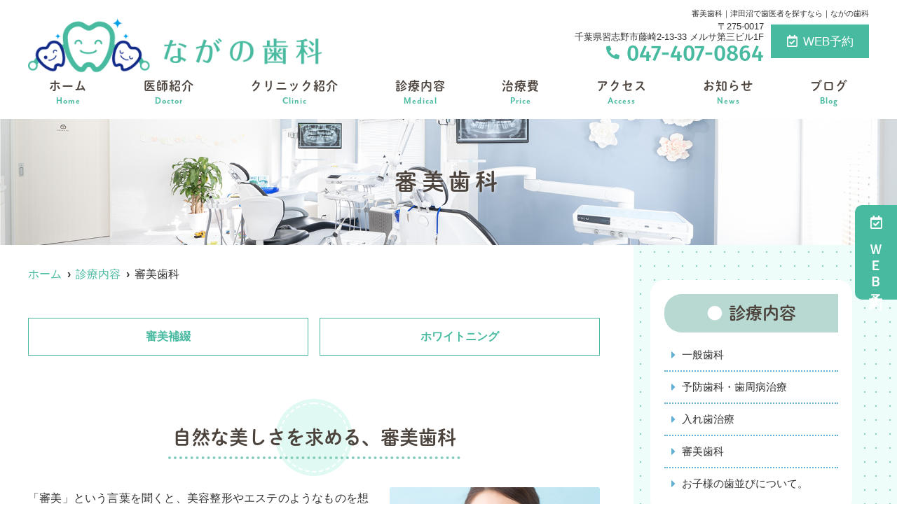

--- FILE ---
content_type: text/html; charset=UTF-8
request_url: https://nagano-shika-tsudanuma.com/menu/%E5%AF%A9%E7%BE%8E%E6%AD%AF%E7%A7%91/
body_size: 10618
content:
<!doctype html>
<html lang="ja"><head>
<!-- header.php -->
<meta charset="utf-8">
<title>審美歯科｜ながの歯科｜千葉県習志野市藤崎の歯医者</title>
<meta name="description" content="審美歯科。患者様に素敵な毎日を送っていただけるよう、患者様お一人おひとりに適した歯科治療を提供します。お口の中の問題や不安に思うことを聞き、丁寧な説明を行い、患者様にご納得いただいた上で最適な歯科治療を行います。">
<meta name="viewport" content="width=device-width,viewport-fit=cover">
<!-- ▼google-site-verification -->
<meta name="google-site-verification" content="C7p3LCVxHKtEoFBJBaxe6WEF8DIROWfAJPRtCCLIaYo" />
<!-- ▲google-site-verification -->

<!-- ogp -->
<meta property="og:url" content="https://nagano-shika-tsudanuma.com" />
<meta property="og:type" content="website" />
<meta property="og:title" content="ながの歯科" />
<meta property="og:description" content="審美歯科。患者様に素敵な毎日を送っていただけるよう、患者様お一人おひとりに適した歯科治療を提供します。お口の中の問題や不安に思うことを聞き、丁寧な説明を行い、患者様にご納得いただいた上で最適な歯科治療を行います。" />
<meta property="og:site_name" content="ながの歯科" />
<meta property="og:image" content="https://nagano-shika-tsudanuma.com/wp/wp-content/uploads/2021/11/ogp.jpg" />

<!-- css -->
<link rel="preload" href="https://nagano-shika-tsudanuma.com/wp/wp-content/themes/system-template/webfonts/fa-brands-400.woff2" as="font" type="font/woff2" crossorigin>
<link rel="preload" href="https://nagano-shika-tsudanuma.com/wp/wp-content/themes/system-template/webfonts/fa-solid-900.woff2" as="font" type="font/woff2" crossorigin>
<link rel="stylesheet" href="https://nagano-shika-tsudanuma.com/wp/wp-content/themes/system-template/css/reset.css" media="all" />
<link rel="stylesheet" href="https://nagano-shika-tsudanuma.com/wp/wp-content/themes/system-template/css/drawer.min.css">
<link rel="stylesheet" href="https://nagano-shika-tsudanuma.com/wp/wp-content/themes/system-template/js/slick/slick.css">
<link rel="stylesheet" href="https://nagano-shika-tsudanuma.com/wp/wp-content/themes/system-template/js/slick/slick-theme.css">
<link rel="stylesheet" href="https://nagano-shika-tsudanuma.com/wp/wp-content/themes/system-template/css/fontawesome.min.css">
<link rel="stylesheet" href="https://nagano-shika-tsudanuma.com/wp/wp-content/themes/system-template/style.css" media="all">

<!-- MPクラウドお知らせCSS -->

<!-- favicon -->

<link rel="apple-touch-icon" sizes="180x180" href="https://nagano-shika-tsudanuma.com/wp/wp-content/themes/system-template/favicon/apple-touch-icon.png">
<link rel="icon" type="image/png" sizes="32x32" href="https://nagano-shika-tsudanuma.com/wp/wp-content/themes/system-template/favicon/favicon-32x32.png">
<link rel="icon" type="image/png" sizes="16x16" href="https://nagano-shika-tsudanuma.com/wp/wp-content/themes/system-template/favicon/favicon-16x16.png">
<link rel="mask-icon" href="https://nagano-shika-tsudanuma.com/wp/wp-content/themes/system-template/favicon/safari-pinned-tab.svg" color="#5bbad5">
<link rel="shortcut icon" href="https://nagano-shika-tsudanuma.com/wp/wp-content/themes/system-template/favicon/favicon-32x32.png">
<meta name="msapplication-TileColor" content="#da532c">
<meta name="theme-color" content="#ffffff">


<!-- ▼Googleアナリティクス -->
<!-- Global site tag (gtag.js) - Google Analytics -->
<script async src="https://www.googletagmanager.com/gtag/js?id=UA-213648346-1"></script>
<script>
  window.dataLayer = window.dataLayer || [];
  function gtag(){dataLayer.push(arguments);}
  gtag('js', new Date());

  gtag('config', 'UA-213648346-1');
</script><!-- ▲Googleアナリティクス -->
<!-- Google Tag Manager -->
	<script>(function(w,d,s,l,i){w[l]=w[l]||[];w[l].push({'gtm.start': new Date().getTime(),event:'gtm.js'});var f=d.getElementsByTagName(s)[0], j=d.createElement(s),dl=l!='dataLayer'?'&l='+l:'';j.async=true;j.src= 'https://www.googletagmanager.com/gtm.js?id='+i+dl;f.parentNode.insertBefore(j,f); })(window,document,'script','dataLayer','GTM-TZRGVV2');</script>
<!-- End Google Tag Manager -->

<meta name='robots' content='max-image-preview:large' />
<link rel='dns-prefetch' href='//webfonts.xserver.jp' />
<link rel='dns-prefetch' href='//s.w.org' />
		<script type="text/javascript">
			window._wpemojiSettings = {"baseUrl":"https:\/\/s.w.org\/images\/core\/emoji\/13.1.0\/72x72\/","ext":".png","svgUrl":"https:\/\/s.w.org\/images\/core\/emoji\/13.1.0\/svg\/","svgExt":".svg","source":{"concatemoji":"https:\/\/nagano-shika-tsudanuma.com\/wp\/wp-includes\/js\/wp-emoji-release.min.js?ver=5.8.12"}};
			!function(e,a,t){var n,r,o,i=a.createElement("canvas"),p=i.getContext&&i.getContext("2d");function s(e,t){var a=String.fromCharCode;p.clearRect(0,0,i.width,i.height),p.fillText(a.apply(this,e),0,0);e=i.toDataURL();return p.clearRect(0,0,i.width,i.height),p.fillText(a.apply(this,t),0,0),e===i.toDataURL()}function c(e){var t=a.createElement("script");t.src=e,t.defer=t.type="text/javascript",a.getElementsByTagName("head")[0].appendChild(t)}for(o=Array("flag","emoji"),t.supports={everything:!0,everythingExceptFlag:!0},r=0;r<o.length;r++)t.supports[o[r]]=function(e){if(!p||!p.fillText)return!1;switch(p.textBaseline="top",p.font="600 32px Arial",e){case"flag":return s([127987,65039,8205,9895,65039],[127987,65039,8203,9895,65039])?!1:!s([55356,56826,55356,56819],[55356,56826,8203,55356,56819])&&!s([55356,57332,56128,56423,56128,56418,56128,56421,56128,56430,56128,56423,56128,56447],[55356,57332,8203,56128,56423,8203,56128,56418,8203,56128,56421,8203,56128,56430,8203,56128,56423,8203,56128,56447]);case"emoji":return!s([10084,65039,8205,55357,56613],[10084,65039,8203,55357,56613])}return!1}(o[r]),t.supports.everything=t.supports.everything&&t.supports[o[r]],"flag"!==o[r]&&(t.supports.everythingExceptFlag=t.supports.everythingExceptFlag&&t.supports[o[r]]);t.supports.everythingExceptFlag=t.supports.everythingExceptFlag&&!t.supports.flag,t.DOMReady=!1,t.readyCallback=function(){t.DOMReady=!0},t.supports.everything||(n=function(){t.readyCallback()},a.addEventListener?(a.addEventListener("DOMContentLoaded",n,!1),e.addEventListener("load",n,!1)):(e.attachEvent("onload",n),a.attachEvent("onreadystatechange",function(){"complete"===a.readyState&&t.readyCallback()})),(n=t.source||{}).concatemoji?c(n.concatemoji):n.wpemoji&&n.twemoji&&(c(n.twemoji),c(n.wpemoji)))}(window,document,window._wpemojiSettings);
		</script>
		<style type="text/css">
img.wp-smiley,
img.emoji {
	display: inline !important;
	border: none !important;
	box-shadow: none !important;
	height: 1em !important;
	width: 1em !important;
	margin: 0 .07em !important;
	vertical-align: -0.1em !important;
	background: none !important;
	padding: 0 !important;
}
</style>
	<link rel="https://api.w.org/" href="https://nagano-shika-tsudanuma.com/wp-json/" /><link rel="EditURI" type="application/rsd+xml" title="RSD" href="https://nagano-shika-tsudanuma.com/wp/xmlrpc.php?rsd" />
<link rel="wlwmanifest" type="application/wlwmanifest+xml" href="https://nagano-shika-tsudanuma.com/wp/wp-includes/wlwmanifest.xml" /> 
<meta name="generator" content="WordPress 5.8.12" />
<link rel="canonical" href="https://nagano-shika-tsudanuma.com/menu/%e5%af%a9%e7%be%8e%e6%ad%af%e7%a7%91/" />
<link rel='shortlink' href='https://nagano-shika-tsudanuma.com/?p=1453' />
<link rel="alternate" type="application/json+oembed" href="https://nagano-shika-tsudanuma.com/wp-json/oembed/1.0/embed?url=https%3A%2F%2Fnagano-shika-tsudanuma.com%2Fmenu%2F%25e5%25af%25a9%25e7%25be%258e%25e6%25ad%25af%25e7%25a7%2591%2F" />
<link rel="alternate" type="text/xml+oembed" href="https://nagano-shika-tsudanuma.com/wp-json/oembed/1.0/embed?url=https%3A%2F%2Fnagano-shika-tsudanuma.com%2Fmenu%2F%25e5%25af%25a9%25e7%25be%258e%25e6%25ad%25af%25e7%25a7%2591%2F&#038;format=xml" />
</head>

<body data-rsssl=1 class="menu-template-default single single-menu postid-1453 drawer drawer--right">
<!-- Google Tag Manager (noscript) -->
	<noscript>
		<iframe src="https://www.googletagmanager.com/ns.html?id=GTM-TZRGVV2" height="0" width="0" style="display:none;visibility:hidden"></iframe>
	</noscript>
<!-- End Google Tag Manager (noscript) -->
<!-- ▼PC header -->
<header>
	<div class="inner">
	<div class="head_logo">
	<a href="https://nagano-shika-tsudanuma.com">
		<img src="https://nagano-shika-tsudanuma.com/wp/wp-content/uploads/2021/11/logo.png" alt="ながの歯科">
	</a>
	</div>

<h1 class="pc">審美歯科｜津田沼で歯医者を探すなら｜ながの歯科</h1>

<div class="head_info_wrap">
<dl class="head_info">
	<dt class="head_info_add">〒275-0017<br>千葉県習志野市藤崎2-13-33 メルサ第三ビル1F</dt>
	<dd class="head_info_tel"><span><i class="fas fa-phone-alt"></i></span>047-407-0864</dd>
</dl>

<ul class="head_btn_area">
<li><a href="https://www.cieasyapo2.ci-medical.com/54/step1/" class="sp_navi_btn" target="_blank" rel="noopener" onClick="gtag('event','click-web_yoyaku_pc', {'event_category':'web_yoyaku','event_label':'WEB予約'})"><i class="far fa-calendar-check"></i>WEB予約</a></li></ul>
</div>

	<!-- ▼PCのナビ -->
	<nav>
		<ul class="nav_menu_list">
		<!-- ▼ホーム -->
<li><a href="https://nagano-shika-tsudanuma.com/">ホーム<p>Home</p></a></li>
<!-- ▲ホーム -->
<!-- ▼医師紹介 -->
<li><a href="https://nagano-shika-tsudanuma.com/doctor/">医師紹介<p>Doctor</p></a></li>
<!-- ▲医師紹介 -->
<!-- ▼医院案内 -->
<li><a href="https://nagano-shika-tsudanuma.com/clinic/">クリニック紹介<p>Clinic</p></a></li>
<!-- ▲医院案内 -->
<!-- ▼診療内容 -->
<li class="nav_slidebtm"><a href="https://nagano-shika-tsudanuma.com/medical/">診療内容<p>Medical</p></a>
	<div>
						<a href="https://nagano-shika-tsudanuma.com/menu/%e4%b8%80%e8%88%ac%e6%ad%af%e7%a7%91/">一般歯科</a>
				<a href="https://nagano-shika-tsudanuma.com/menu/%e4%ba%88%e9%98%b2%e6%ad%af%e7%a7%91%e3%83%bb%e6%ad%af%e5%91%a8%e7%97%85%e6%b2%bb%e7%99%82/">予防歯科・歯周病治療</a>
				<a href="https://nagano-shika-tsudanuma.com/menu/%e5%85%a5%e3%82%8c%e6%ad%af%e6%b2%bb%e7%99%82/">入れ歯治療</a>
				<a href="https://nagano-shika-tsudanuma.com/menu/%e5%af%a9%e7%be%8e%e6%ad%af%e7%a7%91/">審美歯科</a>
				<a href="https://nagano-shika-tsudanuma.com/menu/%e6%ad%af%e7%a7%91%e6%b2%bb%e7%99%82%e3%83%bb%e5%b0%8f%e5%85%90%e7%9f%af%e6%ad%a3/">お子様の歯並びについて。</a>
					</div>	
</li>
<!-- ▲診療内容 -->
<!-- ▼料金表 -->
<li><a href="https://nagano-shika-tsudanuma.com/price/">治療費<p>Price</p></a></li>
<!-- ▲料金表 -->
<!-- ▼初診の方へ -->
<!-- ▲初診の方へ -->
<!-- ▼Q&A -->
<!-- ▲Q&A -->
<!-- ▼アクセス -->
<li><a href="https://nagano-shika-tsudanuma.com/access/">アクセス<p>Access</p></a></li>
<!-- ▲アクセス -->
<!-- ▼求人情報 -->
<!-- ▲求人情報 -->
<!-- ▼お問い合わせ -->
<!-- ▲お問い合わせ -->
<!-- ▼お知らせ -->
<li><a href="https://nagano-shika-tsudanuma.com/news/">お知らせ<p>News</p></a></li>
<!-- ▲お知らせ -->
<!-- ▼ブログ -->
<li><a href="https://nagano-shika-tsudanuma.com/blog/">ブログ<p>Blog</p></a></li>
<!-- ▲ブログ -->
<!-- ▼ RIBON 採用ページリンク -->
<!-- ▲ RIBON 採用ページリンク -->
		</ul>
	</nav>
	<!-- ▲PCのナビ -->
	</div><!-- .inner -->

<div class="fixed_web_yoyaku_btn">
	<a href="https://www.cieasyapo2.ci-medical.com/54/step1/" target="_blank" rel="noopener noreferrer" onClick="gtag('event','click-web_yoyaku_pc_side', {'event_category':'web_yoyaku','event_label':'WEB予約'})"><i class="far fa-calendar-check"></i> ＷＥＢ予約</a>		</div>
</header>
<!-- ▲PC header -->


<!-- ▼スマホのナビ -->
<div class="sp_header" role="banner">
	<div class="inner">
	<div class="sp_logo">
			<a href="https://nagano-shika-tsudanuma.com"><img src="https://nagano-shika-tsudanuma.com/wp/wp-content/uploads/2021/11/logo.png" alt="ながの歯科"></a>
	</div>

	<button type="button" class="drawer-toggle drawer-hamburger">
		<span class="sr-only">toggle navigation</span>
		<span class="drawer-hamburger-icon"></span>
	</button>

	<div class="drawer-nav" role="navigation">
	<div class="drawer-menu">
	<ul class="sp_navi">
	<!-- ▼ホーム -->
<li><a href="https://nagano-shika-tsudanuma.com/">ホーム<p>Home</p></a></li>
<!-- ▲ホーム -->
<!-- ▼医師紹介 -->
<li><a href="https://nagano-shika-tsudanuma.com/doctor/">医師紹介<p>Doctor</p></a></li>
<!-- ▲医師紹介 -->
<!-- ▼医院案内 -->
<li><a href="https://nagano-shika-tsudanuma.com/clinic/">クリニック紹介<p>Clinic</p></a></li>
<!-- ▲医院案内 -->
<!-- ▼診療内容 -->
<li class="nav_slidebtm"><a href="https://nagano-shika-tsudanuma.com/medical/">診療内容<p>Medical</p></a>
	<div>
						<a href="https://nagano-shika-tsudanuma.com/menu/%e4%b8%80%e8%88%ac%e6%ad%af%e7%a7%91/">一般歯科</a>
				<a href="https://nagano-shika-tsudanuma.com/menu/%e4%ba%88%e9%98%b2%e6%ad%af%e7%a7%91%e3%83%bb%e6%ad%af%e5%91%a8%e7%97%85%e6%b2%bb%e7%99%82/">予防歯科・歯周病治療</a>
				<a href="https://nagano-shika-tsudanuma.com/menu/%e5%85%a5%e3%82%8c%e6%ad%af%e6%b2%bb%e7%99%82/">入れ歯治療</a>
				<a href="https://nagano-shika-tsudanuma.com/menu/%e5%af%a9%e7%be%8e%e6%ad%af%e7%a7%91/">審美歯科</a>
				<a href="https://nagano-shika-tsudanuma.com/menu/%e6%ad%af%e7%a7%91%e6%b2%bb%e7%99%82%e3%83%bb%e5%b0%8f%e5%85%90%e7%9f%af%e6%ad%a3/">お子様の歯並びについて。</a>
					</div>	
</li>
<!-- ▲診療内容 -->
<!-- ▼料金表 -->
<li><a href="https://nagano-shika-tsudanuma.com/price/">治療費<p>Price</p></a></li>
<!-- ▲料金表 -->
<!-- ▼初診の方へ -->
<!-- ▲初診の方へ -->
<!-- ▼Q&A -->
<!-- ▲Q&A -->
<!-- ▼アクセス -->
<li><a href="https://nagano-shika-tsudanuma.com/access/">アクセス<p>Access</p></a></li>
<!-- ▲アクセス -->
<!-- ▼求人情報 -->
<!-- ▲求人情報 -->
<!-- ▼お問い合わせ -->
<!-- ▲お問い合わせ -->
<!-- ▼お知らせ -->
<li><a href="https://nagano-shika-tsudanuma.com/news/">お知らせ<p>News</p></a></li>
<!-- ▲お知らせ -->
<!-- ▼ブログ -->
<li><a href="https://nagano-shika-tsudanuma.com/blog/">ブログ<p>Blog</p></a></li>
<!-- ▲ブログ -->
<!-- ▼ RIBON 採用ページリンク -->
<!-- ▲ RIBON 採用ページリンク -->
	<li><a href="https://www.cieasyapo2.ci-medical.com/54/step1/" class="sp_navi_btn" target="_blank" rel="noopener" onClick="gtag('event','tap-web_yoyaku_sp_hamb', {'event_category':'web_yoyaku','event_label':'WEB予約'})"><i class="far fa-calendar-check"></i> WEB予約</a></li>			</ul>

	
	</div>
	</div><!-- .drawer-nav -->

	</div><!-- .inner -->
</div><!-- .sp_header -->


<div class="sp_under_nav">
	<ul>
	<li><a href="tel:047-407-0864" onClick="gtag('event','tap-tel_sp_ft', {'event_category':'tel','event_label':'TEL'})"><i class="fas fa-mobile"></i>電話</a></li>	<li><a href="https://www.cieasyapo2.ci-medical.com/54/step1/" target="_blank" rel="noopener" onClick="gtag('event','tap-web_yoyaku_sp_ft', {'event_category':'web_yoyaku','event_label':'WEB予約'})"><i class="far fa-calendar-check"></i>WEB予約</a></li>	<li><a href="https://nagano-shika-tsudanuma.com/access"><i class="fas fa-map-marker-alt"></i>アクセス</a></li>
	</ul>
</div>
<!-- ▲スマホのナビ -->

<div id="mainvisual">
<img src="https://nagano-shika-tsudanuma.com/wp/wp-content/uploads/2022/01/mainvisual_under.jpg" alt="ヘッダー画像" class="header_img">
	<div class="inner">
	<div class="main_headline">
		<p class="midashi">審美歯科</p>
	</div>
	</div>
</div><!-- #mainvisual -->

<!--============================== ▲mainvisual ==============================-->
<h1 class="sp">審美歯科｜津田沼で歯医者を探すなら｜ながの歯科</h1> <div class="contents_bg">
  <div class="wrapper">
    <main>
	<div id="breadcrumb">
<ol itemscope="" itemtype="https://schema.org/BreadcrumbList">
<li itemprop="itemListElement" itemscope itemtype="https://schema.org/ListItem"><a href="https://nagano-shika-tsudanuma.com" itemprop="item"><span itemprop="name">ホーム</span></a><meta itemprop="position" content="1"></li>
<li itemprop="itemListElement" itemscope itemtype="https://schema.org/ListItem"><a href="https://nagano-shika-tsudanuma.com/medical/" itemprop="item"><span itemprop="name">診療内容</span></a><meta itemprop="position" content="2"></li>
<li itemprop="itemListElement" itemscope itemtype="https://schema.org/ListItem"><span itemprop="name">審美歯科</span><meta itemprop="position" content="3"></li>
</ol></div><!-- /#breadcrumb -->
<!--============================== ▼ページ内リンク ==============================-->
	<section class="ank_single">
		<ul class="anklink">
					<li><a href="#link01">審美補綴</a></li>
					<li><a href="#link02">ホワイトニング</a></li>
				</ul>
	</section>
<!--============================== ▲ページ内リンク ==============================-->


<!--============================== ▼コンテンツ ==============================-->
						<div id="link01"></div>
		<section class="body_single">
			<h2>自然な美しさを求める、審美歯科</h2>			<div class="body_wrap_float">
			<!-- ▼画像 -->
						<p class="img_fr"><img src="https://nagano-shika-tsudanuma.com/wp/wp-content/uploads/2021/11/medical05.jpg" alt="審美歯科"></p>
						<!-- ▲画像 -->		
			<p>「審美」という言葉を聞くと、美容整形やエステのようなものを想像される方もいらっしゃるかもしれません。<br />
審美歯科は、周囲と調和のとれた美しい口元を実現することをひとつの目的としていますが、「ただ白くきれいにする」だけでなく、その美しさをより長く維持させ、健康的な状態に維持させることも目的としています。<br />
審美歯科治療を行うことによって、よりご自分の笑顔に自信が持て、よりお口の中が健康的になり、快適になることを実感していただけると思います。</p>
			</div>
		</section>
				<div id=""></div>
		<section class="body_single">
			<h2>こんな方におススメ</h2>			<div class="body_wrap">
			<!-- ▼画像 -->
						<!-- ▲画像 -->		
			<ul class="link08">
<li>自然な見た目を希望される方</li>
<li>年数が経っても、可能な限り美しさを維持したい方</li>
<li>詰め物の変色や銀歯の色が気になる方</li>
<li>より体に優しい歯科材料（薬剤など）で治療したい方</li>
<li>歯の健康をより長く維持したい方</li>
</ul>
			</div>
		</section>
				<div id=""></div>
		<section class="body_single">
			<h2>ながの歯科の審美歯科治療</h2>			<div class="body_wrap">
			<!-- ▼画像 -->
						<!-- ▲画像 -->		
			<h3>オールセラミック治療</h3>
<p>セラミックは色調や光の透過性が天然歯と類似しているため、天然歯とそっくりな見た目を再現できるのが最大の魅力です。また、傷がつきにくい性質があるので年数が経っても変色しにくいのも大きなメリットです。<br />
また、歯垢を寄せ付けにくいので、歯や歯ぐきを健康に保ちやすく、材質的にも安定していますので、体にも害がありません。</p>
<p>一言でセラミックといっても、いくつか種類があり、その特徴も様々です。<br />
ご自身の目的に合うものについては、ぜひ担当医とご相談ください。</p>
<div class="layout05">
<div class="layout05_box">
<div class="layout05_title">
<p class="layout_tit">ジルコニア</p>
</div>
<div class="layout05_text1">
<p class="layout_tit_02">特徴</p>
<p>ジルコニアは人工ダイヤモンドにも使われているジルコニウムが原材料で、腐食にも強く、生体親和性が高いので、医療分野でも広く使われ、歯科治療における審美性の高い素材としても注目を集めています。<br />
その硬さゆえに、これまで金属しか使われていなかった奥歯の被せものやブリッジ、噛み合わせの強い方の詰め物にも、昨今ではジルコニアが使用されるようになってきました。<br />
セラミックの一種ということもあり、審美性が高いことも特徴です。</p>
<p>ジルコニアは、その症例により、ジルコニア単体で使用する場合と、ジルコニアをフレームとして上に通常の陶材を盛る場合があります。</p>
</div>
<div class="layout05_text1">
<p class="layout_tit_02">メリット</p>
<ul class="list03">
<li>非常に強度に優れる</li>
<li>強い力がかかる場所でも金属なしで作れる</li>
<li>年数が経っても変色、劣化することがない</li>
<li>むし歯や歯周病になりにくい</li>
<li>金属アレルギーの心配がない</li>
<li>歯ぐきに黒い変色を起こさない</li>
<li>通常のセラミック処置より歯を削らずにすむ場合ある（単体）</li>
<li>奥歯でも使用が可能である（咬む力が強い方でもOK)</li>
<li>自然な噛みごこちで軽い（金の1/3の軽さ）</li>
</ul>
<p class="layout_tit_02">デメリット</p>
<ul class="list03">
<li>費用が高め</li>
<li>とても硬いので、セット後に問題が生じた場合除去が困難</li>
<li>単体で使用した場合、透明感に劣る</li>
<li>フレームとして使用した場合、外側は通常の陶材（セラミック）なので、外側が割れる場合がある</li>
</ul>
</div>
</div>
<div class="layout05_box">
<div class="layout05_title">
<p class="layout_tit">e-max</p>
</div>
<div class="layout05_text1">
<p class="layout_tit_02">特徴</p>
<p>e-maxは、言わばオールセラミックの最新版で、強度、審美性ともに従来のオールセラミックをしのぐ特性を持った素材です。クラウン（被せもの）やインレー（詰め物）としてはもちろん、ラミネートべニア（前歯前面などへの貼り付け）にも使用できるなど、その汎用性の高さが大きな特徴です。<br />
透明感があり天然歯に近い見た目を再現できます。</p>
</div>
<div class="layout05_text1">
<p class="layout_tit_02">メリット</p>
<ul class="list03">
<li>非常に見た目が良く、ほとんど変色しない</li>
<li>汚れ（プラーク）が付きにくい</li>
<li>歯と分子レベルで強固に接着するため、治した部分からむし歯になりにくい</li>
<li>強度と透明度がある</li>
</ul>
<p class="layout_tit_02">デメリット</p>
<ul class="list03">
<li>フレームタイプにセラミックを盛るクラウン（被せ物）に比べ、複雑な色付けには限界がある</li>
<li>費用が高め</li>
<li>噛み合わせが強い場所には適用できないことがある</li>
<li>良くも悪くも元の歯の色をひろってしまう</li>
</ul>
</div>
</div>
</div>
<h3>セラミック治療</h3>
<div class="layout05">
<div class="layout05_box">
<div class="layout05_title">
<p class="layout_tit">メタルボンド</p>
</div>
<div class="layout05_text1">
<p class="layout_tit_02">特徴</p>
<p>従来より作られているセラミックのクラウン（被せ物）の一種で、セラミックの強度を補うために、金属の裏打ちをしているものです。<br />
セラミックの審美性と、金属の高い強度を兼ね備えた被せ物であり、前歯ほど審美性を要求されない奥歯に向いています。</p>
</div>
<div class="layout05_text1">
<p class="layout_tit_02">メリット</p>
<ul class="list03">
<li>審美性と強度を兼ね備えている</li>
<li>オールセラミックよりもやや経済的</li>
</ul>
<p class="layout_tit_02">デメリット</p>
<ul class="list03">
<li>高い審美性が要求される場所には向かない</li>
<li>金属アレルギーや歯ぐきの変色のリスクが多少ある</li>
</ul>
</div>
</div>
<div class="layout05_box">
<div class="layout05_title">
<p class="layout_tit">ジルコニアボンド</p>
</div>
<div class="layout05_text1">
<p class="layout_tit_02">特徴</p>
<p>ジルコニアの表面にセラミックを焼き付けたクラウン（被せ物）です。</p>
</div>
<div class="layout05_text1">
<p class="layout_tit_02">メリット</p>
<ul class="list03">
<li>透明感があり、ほとんど変色しない。</li>
<li>汚れ（プラーク）が付きにくい</li>
<li>金属を使用しないので、金属の溶け出しによる歯や歯ぐきの変色がおこらない</li>
<li>天然の歯とほとんど見分けが付かない被せ物を作成することができる</li>
<li>噛み合わせの強い部位にも使用できる</li>
<li>どこの歯にも対応できる</li>
</ul>
<p class="layout_tit_02">デメリット</p>
<ul class="list03">
<li>費用が高め</li>
</ul>
</div>
</div>
</div>
			</div>
		</section>
				<div id="link02"></div>
		<section class="body_single">
			<h2>ホワイトニング</h2>			<div class="body_wrap">
			<!-- ▼画像 -->
						<!-- ▲画像 -->		
			<p>審美歯科の選択肢の一つ、ホワイトニングできれいな白い歯<br />
歯を削ることなく、漂白剤（主に過酸化尿素）で化学的に白くするブリーチング（漂白）のことをいいます。<br />
これらには、オフィスホワイトニング（院内で行うホワイトニング）とホームホワイトニング（ご自宅で行うホワイトニング）があり、当院では、どちらも採用しております。</p>
<h3>ホームホワイトニング</h3>
<p>歯科医院で作成したマウスピースの中に薬液を入れ、ご自宅で毎日数十分～数時間装着（1〜2週間）して歯を白くする方法です。</p>
<h3>オフィスホワイトニング</h3>
<p>歯科医院内で歯科医師が直接歯に薬を塗って、白くする方法です。<br />
1回の来院でも白くなるので、ホームホワイトニングに比べて短期間で効果がでます。</p>
<h3>デュアルホワイトニング</h3>
<p>ホームホワイトニングとオフィスホワイトニングの両方行う方法です。<br />
より一層効果を出したい方におすすめです。</p>
<p>※治療期間や回数には個人差があります。<br />
白い歯で素敵な笑顔を！<br />
ご興味のある方は、お気軽にご相談ください。</p>
			</div>
		</section>
				<!--============================== ▲コンテンツ ==============================-->
    </main>

  <!--============================== ▼サイドバー ==============================-->
<div class="side_area">
<!-- ▼SNSボタン -->
	<!-- ▲SNSボタン -->



<!-- ▼バナーエリア -->
<!-- ▲バナーエリア -->



<!-- ▼フリーエリア -->
<!-- ▲フリーエリア -->



<!-- ▼診療案内 -->
<div class="side_box medical_menu">
	<p class="side_title">診療内容</p>
	<ul>
		<li><a href="https://nagano-shika-tsudanuma.com/menu/%e4%b8%80%e8%88%ac%e6%ad%af%e7%a7%91/">一般歯科</a></li>
		<li><a href="https://nagano-shika-tsudanuma.com/menu/%e4%ba%88%e9%98%b2%e6%ad%af%e7%a7%91%e3%83%bb%e6%ad%af%e5%91%a8%e7%97%85%e6%b2%bb%e7%99%82/">予防歯科・歯周病治療</a></li>
		<li><a href="https://nagano-shika-tsudanuma.com/menu/%e5%85%a5%e3%82%8c%e6%ad%af%e6%b2%bb%e7%99%82/">入れ歯治療</a></li>
		<li><a href="https://nagano-shika-tsudanuma.com/menu/%e5%af%a9%e7%be%8e%e6%ad%af%e7%a7%91/">審美歯科</a></li>
		<li><a href="https://nagano-shika-tsudanuma.com/menu/%e6%ad%af%e7%a7%91%e6%b2%bb%e7%99%82%e3%83%bb%e5%b0%8f%e5%85%90%e7%9f%af%e6%ad%a3/">お子様の歯並びについて。</a></li>
		</ul>
	</div>
<!-- ▲診療案内 -->
<!--
<div class="bnr_link">
<a href="https://comfort-lp.com/1097254nagano/" target="_blank"><img src="https://comfort-lp.com/download/img/cfs_600_300_b.jpg" alt="comfort"></a>
</div>
-->
</div><!-- /.side_area -->
<!--============================== ▲サイドバー ==============================-->
  </div>
</div>
<div class="pagetop">
<i class="fas fa-angle-up"></i>
</div>

<footer>

		<div class="footer_googlemap">
	<div class="googlemap">
		<iframe src="https://www.google.com/maps/embed?pb=!1m18!1m12!1m3!1d3240.451983577328!2d140.02786145125748!3d35.690493580094916!2m3!1f0!2f0!3f0!3m2!1i1024!2i768!4f13.1!3m3!1m2!1s0x60188f07a518e0e5%3A0x56f672278c400b6a!2z44Gq44GM44Gu5q2v56eR!5e0!3m2!1sja!2sjp!4v1637715572701!5m2!1sja!2sjp" width="600" height="450" style="border:0;" allowfullscreen="" loading="lazy"></iframe>	</div>
	</div>
		
	
	

	<div class="footer_inner">
	
	
	
	<div class="footer_info_left">
	
	<div class="footer_logo">
				<a href="https://nagano-shika-tsudanuma.com/"><img src="https://nagano-shika-tsudanuma.com/wp/wp-content/uploads/2021/11/footer_logo.png" alt="ながの歯科"></a>
	</div>
	

	<div class="footer_info_left_content">
						
				<p class="footer_info_kamoku">一般歯科・小児歯科</p>
		
		<p class="footer_info_add"><span>〒275-0017</span>千葉県習志野市藤崎2-13-33 メルサ第三ビル1F</p>
		
				<ul class="footer_info_access">
				<li>藤崎三丁目バス停から5分</li>
				</ul>
				
				<p class="footer_info_tel">
			<a  href="tel:047-407-0864">tel.047-407-0864</a></p>
											</div>
	</div>


	<div class="footer_info_right">
		<!-- ▼診療時間 -->
						<!-- ▼診療時間ループ開始 -->
<div class="sche_wrap" id="sche_wrap00">
	<p class="tb02_tit">診療時間</p>	<!-- ▼tableループ開始 -->
		<table class="tb02">
	<tr>
		<th>&nbsp;</th>
		<td>月</td>
		<td>火</td>
		<td>水</td>
		<td>木</td>
		<td>金</td>
		<td>土</td>
		<td>日</td>
	</tr>
		<tr>
		<th class="center">09:30〜13:00</th>
		<td>○</td>
		<td>○</td>
		<td>○</td>
		<td>／</td>
		<td>○</td>
		<td>○</td>
		<td>／</td>
	</tr>
		<tr>
		<th class="center">14:30〜19:00</th>
		<td>○</td>
		<td>○</td>
		<td>○</td>
		<td>／</td>
		<td>○</td>
		<td>▲</td>
		<td>／</td>
	</tr>
		</table>
		<!-- ▲tableループ閉じ -->			
	<!-- ▼休診日・補足 -->
		<div class="schedule_note">
		<p class="kyushinbi">休診日：木曜・日曜</p>		<p><p>▲…土曜日は、18:00まで<br />
ネット予約に空きがなくても、お電話にて予約ができることがありますので、ご連絡くださいませ。</p>
</p>	</div>
		<!-- ▲休診日・補足 -->
</div><!-- .sche_wrap -->
<!-- ▲診療時間ループ閉じ -->						<!-- ▲診療時間 -->
	</div>
	</div><!-- .footer_inner -->

	
	<div class="footer_navi">
	<div class="inner">
	<ul>
		<!-- ▼ホーム -->
<li><a href="https://nagano-shika-tsudanuma.com/">ホーム<p>Home</p></a></li>
<!-- ▲ホーム -->
<!-- ▼医師紹介 -->
<li><a href="https://nagano-shika-tsudanuma.com/doctor/">医師紹介<p>Doctor</p></a></li>
<!-- ▲医師紹介 -->
<!-- ▼医院案内 -->
<li><a href="https://nagano-shika-tsudanuma.com/clinic/">クリニック紹介<p>Clinic</p></a></li>
<!-- ▲医院案内 -->
<!-- ▼診療内容 -->
<li class="nav_slidebtm"><a href="https://nagano-shika-tsudanuma.com/medical/">診療内容<p>Medical</p></a>
	<div>
						<a href="https://nagano-shika-tsudanuma.com/menu/%e4%b8%80%e8%88%ac%e6%ad%af%e7%a7%91/">一般歯科</a>
				<a href="https://nagano-shika-tsudanuma.com/menu/%e4%ba%88%e9%98%b2%e6%ad%af%e7%a7%91%e3%83%bb%e6%ad%af%e5%91%a8%e7%97%85%e6%b2%bb%e7%99%82/">予防歯科・歯周病治療</a>
				<a href="https://nagano-shika-tsudanuma.com/menu/%e5%85%a5%e3%82%8c%e6%ad%af%e6%b2%bb%e7%99%82/">入れ歯治療</a>
				<a href="https://nagano-shika-tsudanuma.com/menu/%e5%af%a9%e7%be%8e%e6%ad%af%e7%a7%91/">審美歯科</a>
				<a href="https://nagano-shika-tsudanuma.com/menu/%e6%ad%af%e7%a7%91%e6%b2%bb%e7%99%82%e3%83%bb%e5%b0%8f%e5%85%90%e7%9f%af%e6%ad%a3/">お子様の歯並びについて。</a>
					</div>	
</li>
<!-- ▲診療内容 -->
<!-- ▼料金表 -->
<li><a href="https://nagano-shika-tsudanuma.com/price/">治療費<p>Price</p></a></li>
<!-- ▲料金表 -->
<!-- ▼初診の方へ -->
<!-- ▲初診の方へ -->
<!-- ▼Q&A -->
<!-- ▲Q&A -->
<!-- ▼アクセス -->
<li><a href="https://nagano-shika-tsudanuma.com/access/">アクセス<p>Access</p></a></li>
<!-- ▲アクセス -->
<!-- ▼求人情報 -->
<!-- ▲求人情報 -->
<!-- ▼お問い合わせ -->
<!-- ▲お問い合わせ -->
<!-- ▼お知らせ -->
<li><a href="https://nagano-shika-tsudanuma.com/news/">お知らせ<p>News</p></a></li>
<!-- ▲お知らせ -->
<!-- ▼ブログ -->
<li><a href="https://nagano-shika-tsudanuma.com/blog/">ブログ<p>Blog</p></a></li>
<!-- ▲ブログ -->
<!-- ▼ RIBON 採用ページリンク -->
<!-- ▲ RIBON 採用ページリンク -->
		      	</ul>
	</div>
	</div><!-- .footer_navi --> 
	<p class="copy"><small>&copy; ながの歯科</small></p>
	<!-- <div class="pagetop">
	<div><span></span></div>
	</div>	 -->
</footer>

<!-- js -->
<script type="text/javascript" src="https://nagano-shika-tsudanuma.com/wp/wp-content/themes/system-template/js/jquery-3.4.1.min.js"></script>
<script type="text/javascript" src="https://nagano-shika-tsudanuma.com/wp/wp-content/themes/system-template/js/slick/slick.min.js"></script>
<script type="text/javascript" src="https://nagano-shika-tsudanuma.com/wp/wp-content/themes/system-template/js/plugin.js"></script>
<script type="text/javascript" src="https://nagano-shika-tsudanuma.com/wp/wp-content/themes/system-template/js/main.js"></script>
<script>
$(document).ready(function() {
	 $('.drawer').drawer();
});
</script>
<script>
jQuery(function ($) {
  $(".faq_wrap dl dd").css("display", "none");
  
  $(".faq_wrap dl dt").click(function () {
    //クリックしたaccordion-title以外の全てのopenを取る
    $(".faq_wrap dl dt").not(this).removeClass("open");
    //クリックされたtitle以外のcontentを閉じる
    $(".faq_wrap dl dt").not(this).next().slideUp(300);
    //thisにopenクラスを付与
    $(this).toggleClass("open");
    //thisのcontentを展開、開いていれば閉じる
    $(this).next().slideToggle(300);
  });
});
</script>
<script>
    $('i.time_close').on('click',function(){
    $("#mpcloud_schedule").fadeOut();
  });
</script>
<script>
  (function(d) {
    var config = {
      kitId: 'tll1qul',
      scriptTimeout: 3000,
      async: true
    },
    h=d.documentElement,t=setTimeout(function(){h.className=h.className.replace(/\bwf-loading\b/g,"")+" wf-inactive";},config.scriptTimeout),tk=d.createElement("script"),f=false,s=d.getElementsByTagName("script")[0],a;h.className+=" wf-loading";tk.src='https://use.typekit.net/'+config.kitId+'.js';tk.async=true;tk.onload=tk.onreadystatechange=function(){a=this.readyState;if(f||a&&a!="complete"&&a!="loaded")return;f=true;clearTimeout(t);try{Typekit.load(config)}catch(e){}};s.parentNode.insertBefore(tk,s)
  })(document);
</script>
<script type='text/javascript' src='https://nagano-shika-tsudanuma.com/wp/wp-includes/js/wp-embed.min.js?ver=5.8.12' async charset='UTF-8' id='wp-embed-js'></script>
</body>
</html>


--- FILE ---
content_type: text/css
request_url: https://nagano-shika-tsudanuma.com/wp/wp-content/themes/system-template/style.css
body_size: 22410
content:
@charset "utf-8";
/* CSS Document */
*,
*::before,
*::after {
  box-sizing: border-box;
}
:root {
  --main-color: #48baa0; /*メイン色*/
  --sub-color: #61b1d5; /*サブ色*/
  --bg-color: #e0f9f3; /*サイドメニュー・レイアウト類の背景色*/
  --border-color: #689cc8; /*境界線色*/
}
html {}
body {
  font-family: "游ゴシック体", "Yu Gothic", YuGothic, "ヒラギノ角ゴ ProN W3", "Hiragino Kaku Gothic ProN", "メイリオ", "Meiryo", Osaka, "ＭＳ Ｐゴシック", "MS PGothic", sans-serif;
  color: #333;
  font-size: 16px;
  font-weight: 500;
  line-height: 2;
  position: relative;
  word-wrap: break-word;
  background-color: #fff;
  text-align: justify;
}
a {
  color: var(--main-color);
  text-decoration: none;
  transition: .5s;
}
a:hover {
  color: var(--sub-color);
}
::selection {
  background-color: var(--sub-color);
}
::-moz-selection {
  background-color: var(--sub-color);
}
strong {
  font-weight: bold;
}
body,
#mainvisual,
header,
footer {
  min-width: 1240px;
}
body,
h1,
h2,
h3,
h4,
h5,
h6,
dl,
p,
dt,
dd,
form,
select,
option,
address,
pre {
  margin: 0;
  padding: 0;
  -webkit-text-size-adjust: 100%;
}
img {
  vertical-align: bottom;
  max-width: 100%;
  height: auto;
}
ul,
li {
  list-style: none;
  margin: 0;
  padding: 0;
}
a img {
  border: none;
}
/*TELリンクのカーソルはデフォルトにする*/
[href^="tel"]:hover {
  cursor: default;
  color: var(--main-color);
}
/*==================================================================================================================================

  ヘッダー

==================================================================================================================================*/
header {
  width: 100%;
  height: 170px;
  background: #fff;
}
header .inner {
  position: relative;
  width: 1200px;
  height: inherit;
  margin: auto;
}
/*----------ロゴ----------*/
.head_logo {
  position: absolute;
  box-sizing: border-box;
  z-index: 9;
  top: 25px;
}
.head_logo a {
  display: block;
  max-width: 420px;
  height: auto;
}
.head_logo img {
  width: auto;
  height: auto;
  max-height: 80px;
}
/*----------基本情報----------*/
.head_info_wrap {
  display: flex;
  justify-content: flex-end;
  width: 765px;
  margin: 0 0 0 auto;
}
.head_info_wrap:after {
  display: block;
  content: "";
  clear: both;
}
.head_info {
  margin-top: 30px;
  text-align: right;
  line-height: 1.2;
}
.head_info_add {
  font-size: 13px;
}
.head_info_tel {
  font-size: 32px;
  line-height: 1;
  font-family: fira-sans,sans-serif;
font-weight: 500;
font-style: normal;
color: var(--main-color);
  vertical-align: middle;
}
.head_info_tel a{
color: #50a97a;

}
.head_info_tel span {
  position: relative;
  top: -5px;
  margin-right: 10px;
  font-size: 19px;
  color: var(--main-color);
}
/*----------予約・問診ボタン----------*/
.head_btn_area {
  display: flex;
  flex-wrap: nowrap;
  margin-left: 10px;
  padding-top: 35px;
}
.head_btn_area li {
  width: 140px;
  margin-right: 5px;
}
.head_btn_area li:last-child {
  margin-right: 0;
}
.head_btn_area li a {
  display: block;
  background-color: var(--main-color);
  color: #fff;
  text-align: center;
  font-size: 17px;
  padding: 15px 0;
  line-height: 1;
  transition: 0.2s ease-in-out;
}
.head_btn_area li a:hover {
  background-color: var(--sub-color);
}
.head_btn_area li a i {
  margin-right: 8px;
}
.sp_header {
  display: none;
}
.fixed_web_yoyaku_btn {
    position: fixed;
    right: 0;
    top: 0;
    z-index: 9;
    width: 60px;
    height: 100%;
    display: flex;
    flex-wrap: wrap;
    justify-content: center;
    align-items: center;
    align-content: center;
}
.fixed_web_yoyaku_btn a {
  display: flex;
  background: var(--main-color);
  writing-mode: vertical-rl;
  color: #fff;
  width: 100%;
  padding: 15px 10px;
  letter-spacing: 4px;
  font-size: 1.2em;
  font-weight: 600;
  margin-bottom: 10px;
  line-height: 1;
  align-items: center;
  justify-content: center;
  border-radius: 10px 0px 0px 10px;
}
.fixed_web_yoyaku_btn a:hover {
  background: var(--sub-color);
}
.fixed_web_yoyaku_btn a i{
  margin-bottom: 5px;
}
.fixed_web_yoyaku_btn a:last-child{
  margin-bottom: 0;
}
/*==================================================================================================================================

  ナビゲーション

==================================================================================================================================*/
nav {
  position: absolute;
  bottom: 10px;
  right: 0;
  left: 0;
  margin: auto;
  width: 95%;
  z-index: 999999;
}
nav ul {
  display: flex;
  flex-wrap: nowrap;
  justify-content: space-between;
}
nav li {
  position: relative;
}
nav li:first-child {
  margin-left: 0;
}
nav li a {
  position: relative;
  display: block;
  color: #4c433d;
  font-size: 17px;
  text-align: center;
  letter-spacing: 1px;
  z-index: 2;
  transition: 0.15s ease-out;
  line-height: 1.5;
  margin-bottom: 5px;
  font-family: dnp-shuei-mgothic-std,sans-serif;
font-weight: 600;
font-style: normal;
}
nav li a p {
  font-size: 80%;
  color: var(--main-color);
  font-family: mr-eaves-sans,sans-serif;
font-weight: 700;
font-style: normal;
}
nav li a:hover {
  color: var(--main-color);
}
/*----------ホバーのボーダー----------*/
nav li a::before {
  position: absolute;
  left: 0;
  right: 0;
  bottom: -5px;
  width: 100%;
  height: 1px;
  margin: auto;
  background-color: var(--main-color);
  transition: 0.15s ease-out;
  transform: scaleX(0);
  content: "";
  z-index: 1;
}
nav li a:hover::before,
nav li.active2 a::before {
  transform: scaleX(1);
}
/*----------固定時のナビ----------*/
nav.fixed {
  position: fixed;
  top: 0;
  left: 0;
  bottom: auto;
  width: 100%;
  background: rgba(255, 255, 255, 0.8);
  height: 70px;
  display: flex;
  align-items: center;
  justify-content: center;
}
nav.fixed ul {
  width: 1200px;
}
/*----------ホバーで表示されるナビ----------*/
nav ul li div {
  position: absolute;
  display: none;
  /*1列にしたい場合はwidthを300px前後にしてください*/
  width: 580px;
  top: 100%;
  left: 0%;
  background-color: rgba(255, 255, 255, 0.9);
  z-index: 9999;
}
nav ul li.nav_slidebtm:hover div{
  display: flex!important;
  flex-wrap: wrap;
}
nav ul li div a {
  display: flex;
  align-items: center;
  position: relative;
  padding: 13px 20px;
  border-bottom: 1px solid var(--border-color);
  line-height: 1.4;
  text-align: left;
  font-size: 16px;
  margin: 0!important;
  /*1列にする場合はwidth不要*/
  width: 50%;
}
nav ul li div a:nth-child(odd){
  /*1列にする場合は不要*/
  border-right: 1px solid var(--border-color);
}
nav ul li div a::after,
nav ul li div a::before {
  display: none;
}
nav ul li div a:hover {
  background-color: rgba(255, 255, 255, 1);
}
.sp_under_nav {
  display: none;
}
/*==================================================================================================================================

  ホーム（2カラム・共通設定）

==================================================================================================================================*/
/*----------メインビジュアル----------*/
body.home .mainvisual_wrapper {
  position: relative;
}
body.home #mainvisual {
  position: relative;
  height: 600px;
  background-image: none;
}
body.home #mainvisual .inner {
  display: block;
  align-items: unset;
  justify-content: unset;
}
.slider{
  opacity: 0;
  transition: opacity .3s linear;
}
.slider.slick-initialized{
  opacity: 1;
}
/*----------ホームのセクションの間隔----------*/
body.home .wrapper main section {
  position: relative;
  margin: 0 0 80px;
}
/*----------ホームのh2の装飾----------*/
body.home h2{
}
body.home h2::after{
  border-bottom: none;
}
/*----------サブイベント（内覧会等）----------*/
.box_wrap {
  display: flex;
  justify-content: space-between;
}
.sec_top_nairankai .text {
  margin-bottom: 0;
}
.sec_top_nairankai h2{
  border: 1px solid var(--sub-color)!important;
  color: var(--main-color);
  display: block!important;
  padding: 10px;
}
.top_nairankai_img {
  padding-top: 12px;
  margin-bottom: 20px;
}
.top_nairankai_img img {
  width: 100%;
  height: auto;
}
.nairankai_date {
  margin-bottom: 18px !important;
  color: var(--main-color);
  font-size: 26px;
  font-weight: bold;
  line-height: 1.4;
}
.nairankai_time {
  margin-bottom: 10px !important;
  color: var(--main-color);
  font-size: 22px;
  font-weight: bold;
  line-height: 1.4;
}
/*----------お知らせ----------*/
.sec_top_news .box1 {
    padding: 30px 20px 30px;
    width: auto;
	background: #ecf7fc;
	border-radius: 20px;
}
.sec_top_news h2{
margin-bottom: 20px;
}
.sec_top_news_list h2{
display: block;
  margin-top: 10px;
  font-size: 18px;
  text-align: left !important;
  padding: 0;
  margin-bottom: 10px;
  border-bottom: none;
}
.sec_top_news_list {
  max-height: 360px;
  overflow-y: auto;
  padding: 15px;
  box-sizing: border-box;
}
.sec_top_news_list li {
  border-bottom: 1px dotted var(--border-color);
}
.sec_top_news_list li a {
  color: var(--main-color);
  border-bottom: solid 1px;
}
.sec_top_news_list li a:hover {
  opacity: .7;
}
.sec_top_news .btn01{
  text-align: center;
  margin-top: 15px;
}
.top_news_info {
  padding: 20px 0;
}
.top_news_info .btn01 a{
  color: #fff!important;
}
.top_news_desc{
  font-size: 90%;
}
.top_news_desc li {
  display: inline-block;
  border-bottom: none;
  margin-right: 5px;
  min-width: 40px;
  text-align: center;
}
.top_news_desc li:first-of-type {
  margin-left: 0;
}
.top_news_date {
  margin-right: 10px;
}
.top_news_date{
  padding: 0;
}
.top_news_cate em {
  display: block;
  padding: 0 10px;
  font-style: normal;
}
.top_news_info h3 {
  display: block;
  position: relative;
  width: 100%;
  font-size: 120%;
  box-sizing: border-box;
  border-bottom: none;
  padding: 15px 0;
  margin: 0;
}
.top_news_text p {
  display: block;
  position: relative;
  width: 100%;
  box-sizing: border-box;
}
/*スクロールバーの横幅指定*/
.sec_top_news_list::-webkit-scrollbar {
  width: 5px;
}
/*スクロールバーの背景色・角丸指定*/
.sec_top_news_list::-webkit-scrollbar-track {
  border-radius: 10px;
  background: #fff;
}
/*スクロールバーの色・角丸指定*/
.sec_top_news_list::-webkit-scrollbar-thumb {
  border-radius: 10px;
  background: var(--border-color);
}
/*MPクラウドのお知らせ*/
.news_list li{
    margin-bottom: 10px;
}
.news_list em , .news_text_list em{
    display:inline-block;
    min-width:75px;
    padding:0 5px;
    background-color: #efefef;
    font-style: normal;
    color: #333;
    text-align:center;
}
.news_text_list dt{
    margin-bottom:10px;
    font-weight:bold;
    font-size: 17px;
}
.news_text_list dt em,.news_text_list dt span{ 
    font-weight:normal;
    font-size: 13px;
}
.news_text_list dd{
    margin-bottom:30px;
    padding-bottom:10px;
    border-bottom:1px solid #ccc;
}
/*--------------------$sec_top_blog--------------------*/
.sec_top_blog{
display: none;
}

.sec_top_blog_list {
  border-top: 1px solid var(--border-color);
}
.sec_top_blog_list li {
  border-bottom: 1px solid var(--border-color);
}
.sec_top_blog_list li a {
  display: flex;
  justify-content: space-between;
  align-items: center;
  color: #333;
  padding: 15px 10px;
  height: 100%;
}
.sec_top_blog_list li a:hover {
  background-color: var(--sub-color);
}
.sec_top_blog_list li a::before {
    content: "";
    width: 100%;
    height: 100%;
    position: absolute;
    left: 0;
    top: 0;
}
.top_blog_thum img {
  width: 150px;
  height: 150px;
  object-fit: cover;
  border: 1px solid var(--border-color);
}
.top_blog_thum {
  width: 17.44%;
}
.top_blog_info {
  width: 79%;
}
.top_blog_desc li {
  display: inline-block;
  border-bottom: none;
  min-width: 40px;
  text-align: center;
}
.top_blog_date {
  margin-right: 10px;
}
.top_blog_cate {
  background-color: var(--main-color);
  color: #fff;
  padding: 0 8px!important;
}
.top_blog_info h3 {
  display: block;
  position: relative;
  width: 100%;
  font-size: 120%;
  border-bottom: none;
  margin: 10px 0 5px;
}
.top_blog_text p {
  display: block;
  position: relative;
  width: 100%;
}
/*----------ホームのご挨拶----------*/
.top_greeting_wrap {
  margin-bottom: 30px;
}
.sec_top_doctor .box1 div:last-of-type {
  margin-bottom: 0!important;
}
.top_greeting_flex {
  display: flex;
  justify-content: space-between;
  flex-direction: row-reverse;
  margin-bottom: 20px;
}
.top_greeting_center {
  margin-bottom: 20px;
}
.top_greeting_flex .text {
  width: 70%;
  margin-bottom: 0;
}
.top_greeting_center .text {
  margin-bottom: 0;
}
.top_greeting_flex .text_w100 {
  width: 100%;
  margin-bottom: 0;
}
.top_greeting_flex .text_w100 p {
  margin-bottom: 22px;
}
.top_doctor_img {
  width: 25%;
  margin-bottom: 20px;
}
.top_greeting_center .top_doctor_img {
  width: 100%;
  text-align: center;
}
.top_greeting_center .top_doctor_img img {
  width: 100%;
  max-width: 280px;
  height: auto;
}
.sec_top_doctor .btn01{
  text-align: center;
}
/*----------署名----------*/
.top_doctor_name {
  font-weight: bold;
  text-align: right;
}
.top_doctor_name span {
  padding-left: 20px;
  font-size: 150%;
}
.top_greeting_center .top_doctor_name {
  text-align: center;
}
/*ボタン*/
.top_greeting_center .btn01 {
  text-align: center;
}
/*----------当院の特徴----------*/
.top_feature_item {
  margin: 0 0 30px 0;
}
.top_feature_item_inner {
  display: flex;
  justify-content: space-between;
}
.top_feature_img {
  margin: 0 30px 10px 0;
  max-width: 300px;
}
.top_feature_img img {
  width: 100%;
  height: auto;
}
.top_feature_box {
  width: -moz-available;
  width: -webkit-fill-available;
}
.top_feature_box h3{
padding-left: 30px;
font-size: 20px;
position: relative;
}
.top_feature_box h3::before {
    position: absolute;
    content: "";
    color: #48baa0;
	line-height: 0;
    left: 1px;
    top: 14px;
    font-family: fira-sans, sans-serif;
font-weight: 500;
font-size: 150%;
font-style: normal;
z-index: 2;
background: #fff;
}
.sec_top_feature div:nth-child(2) .top_feature_box h3::before {
    content: "1.";
}
.sec_top_feature div:nth-child(3) .top_feature_box h3::before {
    content: "2.";
}
.sec_top_feature div:nth-child(4) .top_feature_box h3::before {
    content: "3.";
}
.sec_top_feature div:nth-child(5) .top_feature_box h3::before {
    content: "4.";
}
.sec_top_feature div:nth-child(6) .top_feature_box h3::before {
    content: "5.";
}
.sec_top_feature div:nth-child(7) .top_feature_box h3::before {
    content: "6.";
}
.sec_top_feature div:nth-child(8) .top_feature_box h3::before {
    content: "7.";
}
.sec_top_feature div:nth-child(9) .top_feature_box h3::before {
    content: "8.";
}
.top_feature_text .btn01 a {
  display: table;
  margin: 10px 0 10px auto;
}


/*==================================================================================================================================

  ホーム（1カラム）

==================================================================================================================================*/
main.whole{
  width: 100%;
}
main.whole .box1{
  width: 1200px;
  margin: 0 auto;
  padding: 50px 0;
}
/*内覧会のお知らせ*/
main.whole .sec_top_nairankai{
}
/*フリーエリア(上)*/
main.whole .sec_freearea_up{
  margin-bottom: 0!important;
}
/*お知らせ*/
main.whole .sec_top_news{
}
main.whole .sec_top_news .box1{
  border: none;
}
main.whole .sec_top_news .sec_top_news_list_wrap{
  display: flex;
  justify-content: space-between;
  align-items: center;
}
.sec_top_news_list {
  height: 300px;
  overflow-y: auto;
  padding: 15px;
  box-sizing: border-box;
}
/*医院情報*/
main.whole .sec_top_clinicinfo{
}
main.whole .sec_top_clinicinfo_wrap{
  display: flex;
  justify-content: space-between;
}
main.whole .sec_top_clinicinfo_wrap .item{
  width: 48%;
}
main.whole .sec_top_clinicinfo_wrap .item iframe{
  height: 100%;
  width: 100%;
}
/*ブログ*/
main.whole .sec_top_blog{
}
main.whole .sec_top_blog_list{
  display: flex;
  justify-content: space-between;
}
main.whole .sec_top_blog_list li{
  width: 32%;
  position: relative;
}
main.whole .top_blog_thum {
  width: 100px;
  height: 100px;
}
main.whole .top_blog_thum img {
  width: 100px;
  height: 100px;
  object-fit: cover;
  border: 1px solid var(--border-color);
}
main.whole .top_blog_info{
  width: calc(100% - 120px);
}
main.whole .top_blog_info .top_blog_desc li,
main.whole .top_blog_info top_blog_cate{
  width: auto;
  display: table;
}


/*院長紹介*/
main.whole .sec_top_doctor{
}
/*当院の特徴*/
main.whole .sec_top_feature{
  counter-reset: number 0;
}
main.whole .top_feature_box h3 {
  position: relative;
  padding-top: 1.25em;
}
main.whole .top_feature_box h3::before {
  position: absolute;
  top: 0;
  counter-increment: number;
  content: "Point 0" counter(number);
  font-size: 16px;
  color: var(--main-color);
  font-weight: normal;
}
/*診療案内ボタン*/
main.whole .sec_top_medical{
}
main.whole .sec_top_medical_flex{
  display: flex;
  justify-content: space-between;
  align-items: start;
  flex-wrap: wrap;
}
main.whole .sec_top_medical_flex .item{
  width: calc(100% / 4 - 30px);
  margin: 0 0 40px;
  position: relative;
  transition: .5s;
  flex-wrap: wrap;
}
main.whole .sec_top_medical_flex .item:hover{
  transform: translate(0, -8px);
  opacity: .8;
}
main.whole .sec_top_medical_flex .item a.wraplink::before{
  content: "";
  height: 100%;
  width: 100%;
  position: absolute;
  left: 0;
  top: 0;
  z-index: 1;
}
main.whole .sec_top_medical_flex .item .btn01{
  text-align: center;
}
main.whole .sec_top_medical_flex .item img{
  border-radius: 10px;
  margin: 0 0 15px;
  width: 100%;
  height: 250px;
  object-fit: cover;
}
main.whole .sec_top_medical_flex .item p.medical_img{
  position: relative;
  margin-bottom: 50px;/*アイコン不要なときはこれを削除*/
}
main.whole .sec_top_medical_flex .item p.medical_img::after{
  position: absolute;
  right:0;
  left: 0;
  bottom: -30px;
  width: 70px;
  height: 70px;
  background: url(images/top_medical_icon.svg) no-repeat;
  background-size: contain;
  content: "";
  margin: auto;
}
main.whole .sec_top_medical_flex .item h3{
  display: block;
  border: none;
  margin: 0;
  padding: 0;
  text-align: center;
}
main.whole .sec_top_medical_flex .item p.en_title{
  text-align: center;
}
main.whole .sec_top_medical_flex .item p{
  margin: 0;
  display: block;
  font-size: 16px;
}
/*フリーエリア下*/
main.whole .sec_freearea_under{
  margin-bottom: 0!important;
}
/*ホームのフッターにだけ出現するバナーエリア*/
.front_bannar ul{
  display: flex;
  justify-content: space-between;
  flex-wrap: wrap;
  width: 1200px;
  margin: 30px auto;
}
.front_bannar ul li{
  width: 32%;
  margin: 0 0 15px;
}
.front_bannar ul li a{
  width: 100%;
  text-align: center;
  margin: 0;
}
.front_bannar ul li img{
  width: 100%;
}
/*==================================================================================================================================

  メインビジュアル

==================================================================================================================================*/
/*--------------------#mainvisual--------------------*/
#mainvisual {
  display: block;
  position: relative;
  height: 180px;
  overflow: hidden;
}
#mainvisual .header_img{
  object-fit: cover;
  width: 100%;
  position: absolute;
  z-index: -1;
  overflow: hidden;
  min-height: 100%;
  top: 0;
  bottom: 0;
  margin: auto;
}
#mainvisual .inner {
  position: absolute;
  top: 0;
  left: 0;
  right: 0;
  height: inherit;
  margin: 0 auto;
  width: 1200px;
  background-repeat: no-repeat;
  display: flex;
  align-items: center;
  justify-content: center;
}
#mainvisual .slider-slide + .inner {
  width: 1036px;
}
/*----------スライダー フェード----------*/
.slider-fade .slick-slide img {
  width: 100%;
  height: 600px;
  object-fit: cover;
}
/*----------スライダー スライド----------*/
.slider-slide {
  width: 100%;
  margin: 0 auto;
}
.slick-slider{
  position: relative;
  overflow: hidden;
}
.slider-slide .slick-slide img {
  width: 100%;
  height: 600px;
  object-fit: cover;
  border-radius: 5px;
}
.slider-slide .pattern{
  width: 100%;
}
.slider-slide .slick-slide{
  margin: 0 5px;
}
.slider-slide .slick-list.draggable{
  width: 1200px!important;
  margin: 0 auto;
  padding: 0!important
}
/*----------キャッチコピー----------*/
.main_catch {
  position: absolute;
  left: 0;
  top: 90px;
  width:100%;
  max-width: 550px;
  height: 350px;
  display: flex;
  flex-wrap: wrap;
  align-content: center;
  font-family: dnp-shuei-mgothic-std,sans-serif;
font-weight: 600;
font-style: normal;
}
.catchcopy_tit {
  margin-bottom: 5px;
  display: block;
}
.catchcopy_tit span {
  display: inline-block;
  font-size: 32px;
  color: #4c433d;
  line-height: 1.4;
  letter-spacing: 2px;
  padding-bottom: 10px;
  border-bottom: 4px dotted #48baa0;
  text-shadow    : 
       2px  2px 1px #ffffff,
      -2px  2px 1px #ffffff,
       2px -2px 1px #ffffff,
      -2px -2px 1px #ffffff,
       2px  0px 1px #ffffff,
       0px  2px 1px #ffffff,
      -2px  0px 1px #ffffff,
       0px -2px 1px #ffffff;   
}
.catchcopy_text {
  margin-bottom: 5px;
  display: block;
}
.catchcopy_text span {
  display: inline-block;
  font-size: 22px;
  color: #333;
  line-height: 1.3;
  background: rgba(255, 255, 255, 0.6);
  padding: 5px 7px;
}
/*----------左下のバナー----------*/
.mv_bannar{
  position: absolute;
  bottom: 30px;
  left: 0;
  width: 550px;
  height: 110px;
}
.mv_bannar img{
  max-width: 100%;
  max-height: 100%;
  height: auto;
  width: auto;
}
.mv_bannar a:hover{
  opacity: .8;
}
.mv_bannar .btn01 a{
  font-size: 120%;
}
/*----------右上のイベント----------*/
.main_open {
  width: auto;
  max-width: 550px;
  position: absolute;
  right: 0;
  top: 20px;
  background: var(--main-color);
  font-weight: bold;
  align-content: center;
  justify-content: center;
  padding: 15px 25px;
  opacity: 0.8;
  box-sizing: border-box;
}
.main_open p.main_opentext {
  font-size: 130%;
  text-align: center;
  color: #fff;
  letter-spacing: 0.08em;
  line-height: 1.3;
  margin-bottom: 10px;
}
.main_open p.main_opentext span {
  display: block;
  font-size: 220%;
  text-align: center;
}
.main_open p.nairankai_title {
  background: #fff;
  color:var(--main-color);
  width: 100%;
  text-align: center;
  margin: 0 0 8px;
}
.main_open p.nairankai_date {
  display: block;
  font-size: 110%;
  letter-spacing: 0.1em;
  margin-bottom: 0 !important;
  text-align: center;
  color: #fff;
}
.main_open p.nairankai_time {
  display: block;
  font-size: 110%;
  letter-spacing: 0.1em;
  margin-bottom: 0 !important;
  text-align: center;
  color: #fff;
}
/*----------右下の診療時間----------*/
.main_time {
  position: absolute;
  right: 0;
  bottom: 20px;
  width: auto;
  min-width:400px;
  max-width: 550px;
  box-sizing: border-box;
  padding: 10px 20px;
  background: rgba(255, 255, 255, 0.9);
  font-size: 90%;
  border-radius: 20px;
}
.main_time .text{
  margin: 0;
}
/*==================================================================================================================================

  フッター

==================================================================================================================================*/
/*--------------------footer--------------------*/
footer {
  position: relative;
  width: 100%;
}
.footer_inner {
  width: 1200px;
  margin: auto;
  padding: 50px 0;
  display: flex;
  justify-content: space-between;
  align-items: center;
}
.footer_logo{
  text-align: center;
  margin: 40px auto 20px;
}
.footer_logo img {
  max-width: 200px;
  max-height: 200px;
}
/*--------------------footer 左側--------------------*/
.footer_info_left {
  width: 45%;
  box-sizing: border-box;
}
/*ロゴ*/

/*文章部分*/
.footer_info_left_content{
}
.footer_info_kamoku {
  line-height: 1.5;
  margin-bottom: 15px;
}
.footer_info_add {
  line-height: 1.5;
  margin-bottom: 15px;
}
.footer_info_add span {
  display: block;
}
.footer_info_access {
  line-height: 1.5;
  margin-bottom: 15px;
}
.footer_info_access li {
  position: relative;
  list-style: none !important;
  display: table;
  list-style-image: none;
  margin-bottom: 5px;
  padding: 5px 15px;
  background: var(--bg-color);
}
.footer_info_access li:last-child {
  margin-bottom: 0;
}
.footer_info_tel {
  font-size: 34px;
  line-height: 1;
margin-bottom:10px;
}
.footer_info_tel span{
  font-size: 70%;
}
.footer_info_fax {
  line-height: 1.5;
}
.footer_info_tel_text {
  line-height: 1.5;
  margin-bottom: 15px;
}
/*--------------------footer 右側--------------------*/
.footer_info_right {
  width: 50%;
}
.footer_info_right .sche_wrap {
  box-sizing: border-box;
  margin-bottom: 15px;
}
.footer_info_right .sche_wrap:last-child {
  margin-bottom: 0;
}
footer .tb02 tr:first-of-type{
  background: none;
}
footer .text{
  margin: 0;
}
/*--------------------GoogleMAP--------------------*/
.footer_googlemap {
  width: 100%;
}
.googlemap {
  position: relative;
}
.googlemap iframe {
  width: 100%;
  height: 400px;
  vertical-align: bottom;
}
/*----------フッターのナビ----------*/
.footer_navi {
  background-color: var(--bg-color);
}
.footer_navi .inner {
  width: 1200px;
  padding: 16px 20px 18px;
  margin: 0 auto;
}
.footer_navi ul {
  position: relative;
  width: 100%;
  display: flex;
  justify-content: center;
  align-items: center;
}
.footer_navi ul li {
  margin-left: 30px;
}
.footer_navi ul li:first-child {
  margin-left: 0;
}
.footer_navi ul li a {
  position: relative;
  color: #333;
  font-size: 16px;
  text-align: center;
  transition: 0.15s ease-out;
}
.footer_navi ul li a p {
  display: none;
}
.footer_navi ul li.nav_slidebtm div {
  display: none;
}
.footer_navi ul li a:hover {
  color: var(--main-color);
}
/*----------フッターナビのホバーのボーダー----------*/
.footer_navi ul li a::before {
  position: absolute;
  left: 0;
  right: 0;
  bottom: -7px;
  width: 100%;
  height: 1px;
  margin: auto;
  background-color: var(--main-color);
  transition: 0.15s ease-out;
  transform: scaleX(0);
  content: "";
  z-index: 1;
}
.footer_navi ul li.btn01 a::before {
  display: none;
}
.footer_navi ul li a:hover::before,
.footer_navi ul li.active2 a::before {
  transform: scaleX(1);
}
.footer_navi ul li.btn01 a {
  color: #fff;
}
.footer_navi ul li.btn01 a:hover {
  color: var(--main-color);
}
/*----------ページトップ----------*/
.pagetop {
  position: fixed;
  right: 30px;
  bottom: 30px;
  width: 40px;
  height: 40px;
  background: var(--main-color);
  color: #fff;
  text-align: center;
  cursor: pointer;
  z-index: 999;
  transition: 0.5s ease-in-out;
}
.pagetop i {
  margin-top: 12px;
}
.pagetop:hover {
  transform: translate(0, -10px);
  border: 1px solid var(--main-color);
  background: transparent;
  color: var(--main-color);
}
/*----------コピーライト----------*/
.copy {
  text-align: center;
  background-color: var(--main-color);
  padding: 7px 0;
}
.copy small {
  font-size: 14px;
  color: #fff;
}
/*==================================================================================================================================

  共通要素（wrapper,box,section等）

==================================================================================================================================*/
/*--------------------main(ページレイアウト)--------------------*/
.contents_bg {
  position: relative;
}
.contents_bg:before {
  content: '';
  height: 100%;
  display: block;
  position: absolute;
  background: var(--bg-color);
  background-image: radial-gradient(#82d5c2 1px, #effdfa 1px);
background-size: 20px 20px;
  top: 0;
  width: calc((100% - 1200px) / 2);
  right: 0;
}
.contents {
  width: 1200px;
  margin: auto;
  padding: 50px 20px 56px;
  box-sizing: border-box;
}
.wrapper {
  position: relative;
  width: 1200px;
  display: flex;
  justify-content: space-between;
  flex-wrap: wrap;
  margin: auto;
  background: #fff;
  z-index: 2;
}
main img {
  max-width: 100%;
  height: auto;
}
.wrapper main {
  width: 68%;
  padding: 30px 0;
}
/*--------------------box--------------------*/
.box {}
.box1 {
  width: 100%;
  margin: auto;
  box-sizing: border-box;
}
section:first-child .box1 {
  padding-top: 0;
}

/*--------------------text--------------------*/
.text {
  position: relative;
  margin: 0 0 80px;
}
.text p {
  margin-bottom: 1em;
}
.text p:last-child {
  margin-bottom: 0;
}
.textarea p {
  font-size: 16px;
  margin-bottom: 22px;
}
.textarea p:last-child {
  margin-bottom: 0;
}
/*--------------------下層ページのレイアウト--------------------*/
.body_single,
.sec_doctor,
.sec_clinic,
.price_wrap,
.faq_wrap,
.sec_access,
.access_route,
.sec_recruit,
.sec_freearea_up,
.sec_freearea_under,
.medical_list li,
.clinic_facilities {
  position: relative;
  margin: 0 0 80px;
}
.body_single p{
  margin-bottom: 1em;
}
.sec_medical .text{
  margin-bottom: 0;
}
/*--------------------サイドバー--------------------*/
.side_area {
  width: 28%;
  padding: 50px 2%;
  z-index: 3;
  background: var(--bg-color);
  background-image: radial-gradient(#82d5c2 1px, #effdfa 1px);
background-size: 20px 20px;
}
.side_box,.side_bannar {
  margin-bottom: 40px;
}
.side_box{
background: #fff;
padding: 20px;
border-radius: 20px;
}
.side_area .btn01 a{
  width: 100%;
  color: #fff!important;
}
.side_bannar ul li{
  margin-bottom: 10px;
  text-align: center;
}
.side_bannar ul li a:hover{
  opacity: .8;
}
.side_area .side_title {
  font-size: 150%;
  font-family: dnp-shuei-mgothic-std,sans-serif;
font-weight: 600;
font-style: normal;
  color: #4c433d;
  padding: 0.5em;
  display: block;
  line-height: 1.3;
  background: #b8d9d1;
  vertical-align: middle;
  border-radius: 25px 0px 0px 25px;
  text-align: center;
  margin:0 auto 10px;
}
.side_area .side_title:before {
  content: '●';
  color: white;
  margin-right: 8px;
}
.side_area .side_title i {
  margin-right: 12px;
  vertical-align: middle;
  color: var(--main-color);
}
.side_area li {
}
.side_area li a {
  color: #333;
}
.side_area li a:hover {
  color: var(--main-color)!important;
}
.op_sidefreearea {
}
.op_sidefreearea p a {
  display: block;
}
.bnr_link{
	padding-bottom:30px;
}
/*----------SNSボタン----------*/
.side_sns {
  display: flex;
  justify-content: center;
  margin: 0 0 20px;
}
.side_sns li {
  width: -moz-available;
  width: -webkit-fill-available;
  margin-right: 5px;
}
.side_sns li:last-child {
  margin-right: 0;
}
.side_sns li a {
  display: block;
  background-color: #fff;
  color: var(--main-color);
  text-align: center;
  font-size: 12px;
  padding-top: 7px;
  border-radius: 5px;
}
.side_sns li a i {
  display: block;
  font-size: 18px;
}
/*----------診療案内メニュー----------*/
.medical_menu li {
  position: relative;
  border-bottom: 2px dotted var(--sub-color);
  line-height: 1.6;
}
.medical_menu li:last-of-type {
  border-bottom: none;
}
.medical_menu li:before {
  font-family: "Font Awesome 5 Free";
  content: '\f0da';
  font-weight: 900;
  position: absolute;
  top: 10px;
  left: 10px;
  color: var(--sub-color);
}
.medical_menu li a {
  display: block;
  padding: 10px 0 10px 25px;
  -webkit-transition: 0.5s;
  -moz-transition: 0.5s;
  -o-transition: 0.5s;
  -ms-transition: 0.5s;
  transition: 0.5s;
  font-size: 15px;
}
.medical_menu li a:hover {
  background: rgba(0, 0, 0, 0.05);

}

/*--------------------ボタン--------------------*/
.btn01 a {
  display: inline-block;
  padding: 8px 30px 8px 15px;
  margin: 10px 0;
  background-color: var(--main-color);
  color: #fff;
  border: 1px solid var(--main-color);
  transition: .2s ease-in-out;
  position: relative;
  border-radius: 25px 0px 0px 25px;
}
.btn01 a:hover {
  background-color: #fff;
  color: var(--main-color);
  opacity: 0.8;
}
.btn01 a:before{
  position: absolute;
  font-family: "Font Awesome 5 Free";
  content: "\f105";
  font-weight: 900;
  color: #fff;
  right: 15px;
  top: 0;
  bottom: 0;
  margin: auto;
  display: block;
  height: 30px;
  transition: .2s ease-in-out;
}
.btn01 a:hover::before {
  color: var(--main-color);
}
.btn01 a i {
  margin: 0 0 0 10px;
}
/*--------------------パンくず--------------------*/
#breadcrumb {
  width: 100%;
  margin: 0 0 50px 0;
}
#breadcrumb ol {
  padding-left: 0;
  margin-top: 0;
  margin-bottom: 0;
  list-style: none;
  display: flex;
  flex-wrap: wrap;
  counter-reset: unset;
}
#breadcrumb ol li {
  position: relative;
  padding-right: 20px;
  line-height: 1.5;
  margin: 0;
}
#breadcrumb ol li::before {
  content: '›';
  width: 20px;
  height: 16px;
  line-height: 1;
  text-align: center;
  font-size: 16px;
  color: inherit;
  position: absolute;
  top: 50%;
  right: 0;
  -webkit-transform: translateY(-50%);
  transform: translateY(-50%);
  background: none;
  border:none;
  margin: 0;
  padding: 0;
  border-radius: none;
  left: unset;
}
#breadcrumb ol li:last-child {
  margin-right: 0;
  padding-right: 0;
}
#breadcrumb ol li:last-child::before {
  content: normal;
}
#breadcrumb ol li a {
  display: inline-block;
  position: relative;
  width: auto;
}
#breadcrumb ol li:last-child {
  display: inline-block;
  position: relative;
  width: auto;
}
/*--------------------タイトル--------------------*/
h1 {
  position: absolute;
  top: 12px;
  right: 0;
  line-height: 1.3;
  font-weight: 500;
  font-size: 11px;
}
h2 {
display: table;
  position: relative;
  padding: 8px 6px 8px;
  margin: 0 auto 40px;
  line-height: 1.4;
  font-size: 170%;
  font-family: dnp-shuei-mgothic-std,sans-serif;
font-weight: 600;
font-style: normal;
text-align: center;
border-bottom: dotted 4px #88cfbf;
color: #4c433d;
}
h2:after {
  content: "";
  position: absolute;
  background: var(--bg-color);
  width: 100px;
  height: 100px;
  border-radius: 50%;
  top: 50%;
  border: dashed 2px white;
  left: 50%;
  -webkit-transform: translate(-50%,-50%);
  transform: translate(-50%,-50%);
  z-index: -1;
  box-shadow: 0px 0px 0px 5px var(--bg-color);
}
h2 span {
  font-size: 80%;
  color: var(--sub-color);
}
h3 {
  padding: 0 0 4px;
  margin: 0 0 20px;
  line-height: 1.4;
  font-size: 150%;
  font-family: dnp-shuei-mgothic-std,sans-serif;
font-weight: 600;
font-style: normal;
  display: table;
  position: relative;
  color: #4c433d;
}
h3:after{
content: "";
  position: absolute;
  left: 0;
  bottom: 0;
  width: 100%;
  height: 7px;
  background: -webkit-repeating-linear-gradient(-45deg, #97d4c6, #97d4c6 2px, #fff 2px, #fff 4px);
  background: repeating-linear-gradient(-45deg, #97d4c6, #97d4c6 2px, #fff 2px, #fff 4px);
}
h3 span {
  font-size: 80%;
  color: var(--sub-color);
}
h4 {
  position: relative;
  margin: 0 0 5px;
  line-height: 1.6;
  font-size: 125%;
  font-family: dnp-shuei-mgothic-std,sans-serif;
font-weight: 600;
font-style: normal;
  color: var(--main-color);
  clear:both;
}
h4 span {
  font-size: 80%;
  color: var(--sub-color);
}
h5 {
  position: relative;
  margin: 0 0 15px;
  line-height: 1.4;
  font-size: 115%;
  font-weight: bold;
  color: var(--main-color);
  clear:both;
}
h5 span {
  font-size: 80%;
  color: var(--sub-color);
}
/*--------------------下層の見出しの上に余白を付ける--------------------*/
.body_single h2:nth-child(n+2){
  margin-top: 2em;
}
.body_single h3:nth-child(n+2),
.body_single h4:nth-child(n+2),
.body_single h5:nth-child(n+2),
.body_single h6:nth-child(n+2){
  margin-top: 1.5em;
}
/*--------------------TinyMCEエディタ用--------------------*/
/*----------見出し----------*/
/*太字*/
.title_style01{
  color: var(--main-color);
  font-weight:bold;
  border: none;
  background: none;
  text-align: left;
  margin-right: 0;
  margin-left: 0;
  padding: 0;
  display: table;
}
/*下線*/
.title_style02{
  color: var(--main-color);
  font-weight:bold;
  border-bottom: 1px solid var(--main-color);
  background: none;
  text-align: left;
  margin-right: 0;
  margin-left: 0;
  padding: 0;
  display: table;
}
/*背景色付き・白抜き*/
.title_style03{
  background: var(--main-color);
  color: #fff;
  font-weight:bold;
  border: none;
  text-align: left;
  margin-right: 0;
  margin-left: 0;
  padding: 5px 10px;
}
h2.title_style01:before,
h2.title_style01:after,
h3.title_style01:before,
h3.title_style01:after,
h4.title_style01:before,
h4.title_style01:after,
h5.title_style01:before,
h5.title_style01:after,
h2.title_style02:before,
h2.title_style02:after,
h3.title_style02:before,
h3.title_style02:after,
h4.title_style02:before,
h4.title_style02:after,
h5.title_style02:before,
h5.title_style02:after,
h2.title_style03:before,
h2.title_style03:after,
h3.title_style03:before,
h3.title_style03:after,
h4.title_style03:before,
h4.title_style03:after,
h5.title_style03:before,
h5.title_style03:after{
  display:none;
}
/*----------枠----------*/
.box_style01{
  background: var(--bg-color);
  padding: 20px;
  margin: 0 0 15px;
}
.box_style02{
  border: solid 1px var(--border-color);
  padding: 20px;
  margin: 0 0 15px;
}
.box_style03{
  border: dashed 1px var(--border-color);
  padding: 20px;
  margin: 0 0 15px;
}
.box_style01 p:last-of-type,
.box_style02 p:last-of-type,
.box_style03 p:last-of-type{
  margin-bottom: 0;
}

/*----------テーブル----------*/
.freearea_up table,
.freearea_under table,
.body_single table,
.body_single table,
.table_style2_30,
.table_style2_50,
.table_style2_70,
.table_style3 {
  width: 100%;
  background-color: var(--sub-color);
  border-collapse: collapse;
  border-spacing: 0;
}



.freearea_up th,
.freearea_under th,
.freearea_up td,
.freearea_under td,
.body_single th,
.body_single td,
.table_style2_30 th,
.table_style2_30 td,
.table_style2_50 th,
.table_style2_50 td,
.table_style2_70 th,
.table_style2_70 td,
.table_style3 th,
.table_style3 td {
  padding: 8px 20px;
}
.freearea_up th,
.freearea_under th,
.body_single th,
.table_style2_30 th,
.table_style2_50 th,
.table_style2_70 th,
.table_style3 th {
  font-weight: bold;
  background-color: var(--bg-color);
  border: 1px solid var(--border-color);
}
.freearea_up td,
.freearea_under td,
.body_single td,
.table_style2_30 td,
.table_style2_50 td,
.table_style2_70 td,
.table_style3 td {
  background-color: #fff;
  border: 1px solid var(--border-color);
}
.table_style2_30 span,
.table_style2_50 span,
.table_style2_70 span,
.table_style3 span {
  font-size: 80%;
}
.table_style2_30 tr:first-of-type th,
.table_style2_30 tr:first-of-type td{
  width: 30%;
}
.table_style2_30 tr:first-of-type td:nth-child(2){
  width: 70%;
}
.table_style2_50 tr:first-of-type th,
.table_style2_50 tr:first-of-type td{
  width: 50%;
}
.table_style2_70 tr:first-of-type th,
.table_style2_70 tr:first-of-type td{
  width: 70%;
}
.table_style3 th,
.table_style3 td{
  width: calc(100% / 3)!important;;
}
/*----------ラインマーカー----------*/
.marker{
  background:linear-gradient(transparent 60%, #ffff93 60%);
}
/***********以下はクラスを作るときの参考CSS*********
中央下下線
.tit01 {
  position: relative;
  margin: 30px 0;
  padding: 0;
  line-height: 1.5;
  font-size: 150%;
  text-align: center;
  font-weight: bold;
  border-bottom: none;
}
.tit01 span {
  font-size: 80%;
  color: var(--sub-color);
  display: block;
}
.tit01:after {
  position: absolute;
  content: "";
  display: block;
  border-bottom: 3px solid var(--main-color);
  bottom: -3px;
  width: 20%;
  margin: auto;
  right: 0;
  left: 0;
}

背景画像有り 中央寄せ
.tit02 {
  position: relative;
  margin: 30px 0 50px;
  padding: 10px 0 0;
  line-height: 1.5;
  font-size: 150%;
  text-align: center;
  font-weight: bold;
  margin-top: 30px;
  background: url(images/h2_bg.png) no-repeat;
  background-position: center top;
  background-size: contain;
  border-bottom: none;
}
.tit02 span {
  border-bottom: none;
  padding-bottom: 9px;
  display: block;
  font-size: 60%;
  color: var(--sub-color);
}
.tit02:after {
  display: none;
}


左右線　中央寄せ
.tit03 {
  border-bottom: dotted 4px var(--main-color);
  margin: 0 0 50px;
}
.tit03 span {
  border-bottom: none;
  padding-bottom: 9px;
  font-size: 80%;
  color: var(--sub-color);
}
.tit03:after {
  display: none;
}

ドットの下線　左寄せ
.tit04 {
  position: relative;
  padding: 0 55px;
}
.tit04 {
  overflow: hidden;
  text-align: center;
  border-bottom: none;
  line-height: 1.5;
  margin: 0 0 40px;
}
.tit04 span {
　　position: absolute;
  display: inline-block;
  margin: 0 0.5em;
  padding: 0 0.25em;
  text-align: left;
  color: #333;
  font-size: 100%;
}
.tit04 span::before,
.tit04 span::after {
  content: '';
  position: absolute;
  top: 50%;
  display: inline-block;
  width: 20%;
  height: 1px;
  background-color: black;
}
.tit04 span::before {
  left:0;
}
.tit04 span::after {
  right: 0;
}
/*************************************************/




/*----------下層ページの見出し----------*/
.main_headline {
  padding-bottom: 2px;
  letter-spacing: 0.15em;
  vertical-align: middle;
  text-align: center;
  text-shadow: 0 0 5px #fff;
}
.main_headline p {
  letter-spacing: 0.2em;
  display: inline-block;
  font-size: 105%;
  color: var(--main-color);
  font-weight: bold;
  text-transform: capitalize;
}
.main_headline p.midashi {
  line-height: 1.5;
  font-size: 200%;
  text-align: center;
  font-family: dnp-shuei-mgothic-std,sans-serif;
font-weight: 600;
font-style: normal;
  display: block;
  color: #4c433d;
  text-transform:inherit;
}
.main_headline p.midashi:before,
.main_headline p.midashi:after{
  display: none;
}
/*----------飾りの英語の棒----------*/
.main_headline p::before,
.main_headline p::after {
  position: relative;
  content: "-";
}
.main_headline p::before {
  left: -0.5em;
}
.main_headline p::after {
  right: -0.5em;
}
/*--------------------診療内容などのコンテンツ部分--------------------*/
.body_list li {
  margin-bottom: 60px;
}
.body_list li .text {
  margin-bottom: 15px;
}
.body_wrap_float:after {
  display: block;
  clear: both;
  content: "";
}

/*ページ内リンク設定*/
.ank_single{
  position: relative;
  margin: 0 0 80px;
}
.anklink{
  display: flex;
  justify-content: space-between;
  flex-wrap: wrap;
}
.anklink li{
  width: 49%;
  display: flex;
  align-items: center;
  align-content: flex-start;
  justify-content: space-between;
  position: relative;
  margin: 0 0 10px;
}
.anklink li a{
  width: 100%;
  height: 100%;
  padding: 10px;
  border:1px solid var(--main-color);
  font-weight:bold;
  color:var(--main-color);
  text-align:center;
  vertical-align:middle;
  transition:0.1s ease-in-out;
  display: flex;
  justify-content: center;
  align-items: center;
}
.anklink li a:hover{
  background-color:var(--main-color);
  color:#fff;
}
.anklink li i{
  display:block;
  position:absolute;
  left:0;
  right:0;
  bottom:4px;
  margin:auto;
}



/*--------------------共通--------------------*/
/*----------無装飾----------*/
.list01 {
  margin: 0 0 15px;
  padding: 0;
  border-width: 0 1px 1px;
}
.list01 li {
  margin-bottom: 12px;
  list-style-type: none;
}
.list01 p:last-of-type{
  margin-bottom:0;
}
/*----------下線----------*/
.list02 {
  margin: 10px 0;
  border-width: 0 1px 1px;
}
.list02 li {
  margin: 0;
  border-bottom: 1px dotted var(--border-color);
  list-style-type: none;
}
.list02 p:last-of-type{
  margin-bottom:0;
}
/*----------点----------*/
.list03 {
  list-style: none !important;
  margin: 0 0 15px;
}
.list03 li {
  position: relative;
  padding-left: 15px;
  list-style: none !important;
  display: block;
  list-style-image: none;
}
.list03 li:before {
  display: block;
  position: absolute;
  top: 10px;
  left: 0;
  width: 3px;
  height: 3px;
  background-color: var(--main-color);
  border: 1px solid var(--main-color);
  border-radius: 100%;
  content: '';
}
.list03 li i {
  margin-right: 8px;
}
.list03 li span {
  display: block;
  font-weight: bold;
}
.list03 p:last-of-type{
  margin-bottom:0;
}
/*----------三角----------*/
.list04 {
  margin: 0 0 15px;
}
.list04 li {
  position: relative;
  margin-bottom: 12px;
  padding-left: 15px;
  list-style-type: none;
}
.list04 li:before {
  position: absolute;
  top: 7px;
  left: 0;
  width: 0;
  height: 0;
  border: 5px solid transparent;
  border-left: 5px solid var(--main-color);
  content: "";
}
.list04 p:last-of-type{
  margin-bottom:0;
}
/*----------矢印----------*/
.list05 {
  margin: 0 0 15px;
}
.list05 li {
  position: relative;
  padding-left: 15px;  list-style-type: none;
  margin-bottom: 8px;
}
.list05 li:before {
  position: absolute;
  left: 0;
  top: 10px;
  height: 5px;
  width: 5px;
  transform: rotate(45deg);
  background-color: transparent;
  border-top: 1px solid #333;
  border-right: 1px solid #333;
  content: "";
}
.list05 p:last-of-type{
  margin-bottom:0;
}
/*----------点と背景色----------*/
.list06 {
  margin: 0 0 15px;
  margin-bottom: 27px;
  padding: 20px;
  background-color: var(--bg-color);
  display: flex;
  flex-wrap: wrap;
}
.list06:after {
  display: block;
  clear: both;
  content: "";
}
.list06 li {
  position: relative;
  float: left;
  margin-bottom: 8px;
  padding-left: 0.9em;
  padding-right: 5%;
  list-style-type: none;
}
.list06 li:before {
  display: block;
  content: '';
  position: absolute;
  top: 10px;
  left: 0;
  width: 3px;
  height: 3px;
  background-color: var(--main-color);
  border: 1px solid var(--main-color);
  border-radius: 100%;
}
.list06 p:last-of-type{
  margin-bottom:0;
}
/*----------点と枠----------*/
.list07 {
  margin: 0 0 15px;
  margin-bottom: 27px;
  padding: 20px;
  border: 3px solid var(--bg-color);
  display: flex;
  flex-wrap: wrap;
}
.list07:after {
  display: block;
  clear: both;
  content: "";
}
.list07 li {
  position: relative;
  padding-left: 1em;
  margin: 0 2em 0.5em 0;
  list-style-type: none;
}
.list07 li:last-child {
  margin-bottom: 0;
}
.list07 li:before {
  display: block;
  content: '';
  position: absolute;
  top: 13px;
  left: 0;
  width: 3px;
  height: 3px;
  background-color: var(--main-color);
  border: 1px solid var(--main-color);
  border-radius: 100%;
}
.list07 li i {
  margin-right: 8px;
}
.list07 p:last-of-type{
  margin-bottom:0;
}
/*----------チェックと背景色（一行ずつ表示）----------*/
.list08_w100 {
  margin: 0 0 15px;
  margin-bottom: 27px;
  padding: 20px 30px 10px;
  background-color: var(--bg-color);
}
.list08_w100:after {
  display: block;
  clear: both;
  content: "";
}
.list08_w100 li {
  position: relative;
  float: none;
  margin: 0 30px 10px;
  border-bottom: 1px dotted var(--border-color);
  list-style-type: none;
  display: table;
}
.list08_w100 li:before {
  display: block;
  position: absolute;
  left: -28px;
  font-family: "Font Awesome 5 Free";
  content: "\f00c";
  font-weight: 900;
  color: var(--main-color);
}
.list08_w100 p:last-of-type{
  margin-bottom:0;
}
/*----------チェックと背景色（文章幅に合わせる）----------*/
.list08 {
  margin: 0 0 15px;
  margin-bottom: 27px;
  padding: 20px;
  background-color: var(--bg-color);
  display: flex;
  flex-wrap: wrap;
}
.list08:after {
  display: block;
  clear: both;
  content: "";
}
.list08 li {
  position: relative;
  margin: 0 10px 10px 40px;
  border-bottom: 1px dotted var(--border-color);
  list-style-type: none;
  display: inline-block;
}
.list08 li:before {
  display: block;
  position: absolute;
  left: -23px;
  font-family: "Font Awesome 5 Free";
  content: "\f00c";
  font-weight: 900;
  color: var(--main-color);
}
.list08 p:last-of-type{
  margin-bottom:0;
}
/*----------チェックなし----------*/
.list08_nocheck {
  margin: 0 0 15px;
  margin-bottom: 27px;
  padding: 20px;
  background-color: var(--bg-color);
  display: flex;
  flex-wrap: wrap;
}
.list08_nocheck:after {
  display: block;
  clear: both;
  content: "";
}
.list08_nocheck li {
  position: relative;
  margin: 0 10px 10px 10px;
  border-bottom: 1px dotted var(--border-color);
  list-style-type: none;
  display: inline-block;
}
.list08_nocheck p:last-of-type{
  margin-bottom:0;
}
/*----------チェックなし----------*/
.list_kakomi {
  margin: 0 0 15px;
  margin-bottom: 27px;
  display: flex;
  flex-wrap: wrap;
}
.list_kakomi:after {
  display: block;
  clear: both;
  content: "";
}
.list_kakomi li {
  position: relative;
  margin: 0 5px 10px 0;
  padding: 3px 8px;
  border: 1px solid var(--border-color);
  list-style-type: none;
  display: inline-block;
}
.list_kakomi p:last-of-type{
  margin-bottom:0;
}
/*----------番号付き----------*/
ol {
  margin: 0;
  padding: 0;
  counter-reset: number;
  list-style: none;
}
ol li {
  margin: 0 0 10px 30px;
  list-style-type: none;
  position: relative;
}

ol li:before {
  padding: 2px 8px;
  border-radius: 2%;
  color: var(--sub-color);
  counter-increment: number;
  content: counter(number)".";
  font-weight: bold;
  left: -30px;
  position: absolute;
}
/*----------番号（四角の背景色付き）----------*/
ol.square {
  margin: 0;
  padding: 0;
  counter-reset: number;
  list-style: none;
}
ol.square li {
  margin-bottom: 12px;
  list-style-type: none;
}
ol.square li:before {
  padding: 2px 8px;
  background: var(--sub-color);
  color: #fff;
  counter-increment: number;
  content: counter(number);
}
/*----------番号（四角の背景色付き）----------*/
ol.circle {
  margin: 0;
  padding: 0;
  counter-reset: number;
  list-style: none;
}
ol.circle li {
  margin-bottom: 12px;
  list-style-type: none;
}
ol.circle li:before {
  margin: 0 0 8px;
  line-height: 1.6;
  width: 25px;
  height: 25px;
  text-align: center;
  padding: unset;
  background: var(--sub-color);
  border-radius: 50%;
  color: #fff;
  counter-increment: number;
  content: counter(number);
}
/*----------何かの装飾----------*/
.top_flex_box {
  display: flex;
  justify-content: space-between;
}
.top_flex_box>div {
  flex: 1;
  padding: 0 35px;
}
/*----------引用----------*/
blockquote{
  padding: 20px;
  background: #f0f0f0;
  color: #555;
  font-style: italic;
  font-size: 85%;
}
blockquote p:last-of-type{
  margin-bottom: 0;
}
/*--------------------アンカーリンンク--------------------*/
/*4個並び*/
.ank01 {
  margin: 0 auto 100px;
}
.ank01 li {
  display: table;
  position: relative;
  float: left;
  width: 24%;
  height: 66px;
  margin-bottom: 1.5%;
  margin-left: 1.33%;
  line-height: 1.4;
}
.ank01 li:nth-child(1),
.ank01 li:nth-child(5),
.ank01 li:nth-child(9) {
  margin-left: 0;
}
.ank01 li a {
  display: table-cell;
  padding: 12px 5px 15px;
  border: 1px solid var(--main-color);
  font-weight: bold;
  font-size: 13px;
  color: var(--main-color);
  text-align: center;
  vertical-align: middle;
  transition: 0.1s ease-in-out;
}
.ank01 li a:hover {
  background-color: var(--main-color);
  color: #fff;
}
.ank01 li i {
  display: block;
  position: absolute;
  left: 0;
  right: 0;
  bottom: 4px;
  margin: auto;
}

/*-------------------layout--------------------*/
/*1つ並びのレイアウト。画像は無し、左にタイトル、右に文章*/

/* --------------layout共通タイトル-------------- */
.layout_tit{
  color: #32937d;
  font-size: 20px;
  font-family: dnp-shuei-mgothic-std,sans-serif;
font-weight: 600;
font-style: normal;
}
.layout_tit em{
  margin-right: 10px;
  color: #00a0e9;
  font-family: fira-sans, sans-serif;
font-weight: 500;
font-style: normal;
  font-size: 30px;
}
.layout_tit span{
  margin-right: 10px;
  color: #00a0e9;
  font-family: fira-sans, sans-serif;
font-weight: 500;
font-style: normal;
}
/* layout小タイトル */
.layout_tit_02{
  color: #48baa0;
  font-size: 18px;
  font-weight: bold;
}
/* 1つ並びのレイアウト。画像は無し、左にタイトル、右に文章 */
.layout01 {
  position: relative;
  margin: 0 0 15px;
}
.layout01:before {
  position: absolute;
  top: -3px;
  left: 0;
  width: 100%;
  border-top: 1px solid #ededed;
  content: "";
}
.layout01 dl {
  position: relative;
  display: flex;
  flex-wrap: wrap;
  margin: 5px 0;
}
.layout01 dl:after {
  position: absolute;
  bottom: -3px;
  left: 0;
  width: 100%;
  border-top: 1px solid #f0f0f0;
  content: "";
}
.layout01 dt {
  width: 30%;
  background-color: #eef6f3;
  letter-spacing: 0.1em;
  color: #1F2774;
  font-weight: bold;
  font-size: 120%;
  text-align: center;
  display: flex;
  justify-content: center;
  align-content: center;
  align-items: center;
  flex-wrap: wrap;
  line-height: 1.5;
}
.layout01 dt em {
  display: block;
  width: 100%;
  line-height: 1;
  font-family: "Times New Roman", Times, serif;
  font-size: 150%;
  font-weight: normal;
  color: #C3AF97;
}
.layout01 dt span{
  font-size: 75%;
}

.layout01 dd {
  width: 70%;
  padding: 3%;
}
/* 2つ並びのレイアウト。最初(dt)にタイトル、画像がその下(dd)、画像の下に文章 */
.layout02 {
  margin: 0 0 15px;
  display: flex;
  flex-wrap: wrap;
  justify-content: center;
}
.layout02::after {
  display: block;
  clear: both;
  content: "";
}
.layout02 .layout02_box {
  width: 49%;
  margin: 0 2% 0 0;
  margin-bottom: 25px;
  padding: 4%;
  background-color: #eef6f3;
}
.layout02 .layout02_box:nth-child(even) {
  margin-right: 0;
}
.layout02 .layout02_box .layout02_text {
  margin-bottom: 10px;
  font-weight: bold;
  font-size: 18px;
  line-height: 1.5;
  text-align: center;
  color: #1F2774;
}
.layout02 .layout02_text img{
  width: 100%;
  height: auto;
}
/* 1つ並びのレイアウト。画像が左、右にタイトル、タイトル下に文章 */
.layout03 {
  margin: 0 0 15px;
}
.layout03 .layout03_box {
  display: flex;
  margin-bottom: 20px;
  background-color: #eef6f3;
  padding: 2%;
}
.layout03 .layout03_title {
  width: 27%;
  padding: 2%;
  background-color: #fff;
  text-align: center;
  display: flex;
  align-items: center;
  line-height: 1.5;
}
.layout03 .layout03_title img {
  width: 100%;
  height: auto;
}
.layout03 .layout03_text {
  width: 73%;
  padding: 1% 3%;
}

/* 1つ並びのレイアウト。画像が左、右にタイトル、タイトル下に文章、タイトルと文章のエリア(dd)は背景色が別の色 */
.layout04 {
  margin: 0 0 15px;
}
.layout04 .layout04_box {
  display: flex;
  margin-bottom: 20px;
  background-color: #eef6f3;
  padding: 2%;
}
.layout04 .layout04_title {
  width: 27%;
  padding-right: 2%;
  display: flex;
  align-items: center;
}
.layout04 .layout04_title img {
  width: 100%;
}
.layout04 .layout04_text {
  width: 73%;
  padding: 3%;
  background-color: #fff;
}
/* 1つ並びで3列に区切られたレイアウト。画像が左、画像の下にタイトル、右に文章 */
.layout05 {
  margin: 0 0 15px;
}
.layout05 .layout05_box {
  display: flex;
  margin-bottom: 20px;
  background-color: #eef6f3;
  padding: 2%;
}
.layout05 .layout05_title {
  padding: 2%;
  width: 25%;
  background-color: #fff;
  text-align: center;
  display: flex;
  align-items: center;
  flex-wrap: wrap;
  align-content: center;
  justify-content: center;
}
.layout05 .layout05_title img {
  width: 100%;
  padding-bottom: 10px;
  height: auto;
  display: block;
}
.layout05 .layout05_text1 {
  padding: 1% 3%;
  vertical-align: top;
}
.layout05 .layout05_text1:nth-child(2) {
  width: 40%;
}
.layout05 .layout05_text1:nth-child(3) {
  width: 40%;
  border-left: 1px solid #48baa0;
}
.layout05 .layout05_title h4{
  font-size: 18px;
  font-weight: bold;
}
.layout05 .layout05_text1 h5 {
  font-weight: bold;
  margin: 0 0 5px;
}
.layout05 .layout05_text1 h4 em,
.layout05 .layout05_text1 h5 em {
  margin-right: 10px;
  color: #BDA087;
  font-family: "Times New Roman", Times, serif;
  font-size: 30px;
  font-weight: normal;
}
.layout05_text1 ul {
  margin-bottom: 15px;
}
.layout05 ul.list03 li{
  margin: 0;
}
/* 1つ並びで3列に区切られたレイアウト。左がタイトル、真ん中と右に文章 */
.layout06 {
  margin: 0 0 15px;
}
.layout06 .layout06_box {
  display: flex;
  padding-bottom: 5px;
  position: relative;
}
.layout06 .layout06_box:before {
  position: absolute;
  top: -3px;
  left: 0;
  width: 100%;
  border-top: 1px solid #ededed;
  content: "";
}
.layout06 .layout06_box:last-child:after {
  position: absolute;
  bottom: -3px;
  left: 0;
  width: 100%;
  border-top: 1px solid #f0f0f0;
  content: "";
}
.layout06 .layout06_title {
  width: 30%;
  padding: 0 3%;
  background-color: #eef6f3;
  vertical-align: middle;
  line-height: 1.5;
  display: flex;
  flex-wrap: wrap;
  justify-content: center;
  align-content: center;
  font-size: 120%;
}
.layout06 .layout06_title h4{
  letter-spacing: 0.1em;
  color: #1F2774;
  font-weight: bold;
  text-align: center;
}
.layout06 .layout06_box:last-of-type {
  padding: 0;
}
/* 数字 */
.layout06 .layout06_title em {
  display: block;
  width: 100%;
  line-height: 1;
  margin: 0 8px;
  font-family: "Times New Roman", Times, serif;
  font-size: 170%;
  font-weight: normal;
  color: #C3AF97;
}
.layout06 .layout06_text1 {
  padding: 2% 3%;
  vertical-align: top;
}
.layout06 .layout06_text1:nth-child(2) {
  width: 35%;
}
.layout06 .layout06_text1:nth-child(3) {
  width: 35%;
  border-left: 1px solid #48baa0;
}
.layout06 .layout06_text1 h5 {
  font-size: 18px;
  font-weight: bold;
  margin: 0 0 5px;
}
/* 3つ並びのレイアウト。 */
.layout07 {
  margin: 0 0 15px;
  display: flex;
  align-content: flex-start;
  flex-wrap: wrap;
}
.layout07::after {
  display: block;
  clear: both;
  content: "";
}
.layout07 .layout07_box {
  width: 32%;
  margin-right: 2%;
  margin-bottom: 2%;
  padding: 3%;
  border-radius: 10px;
  background-color: #eef6f3;
}
.layout07 .layout07_box:nth-child(3n) {
  margin-right: 0;
}
.layout07 .layout07_box .layout07_title {
  margin-bottom: 7px;
  padding-bottom: 7px;
  border-bottom: 1px dashed #ddd;
  font-size: 17px;
  font-weight: bold;
  text-align: center;
}
.layout07 .layout07_box .layout07_title em {
  margin-right: 8px;
  font-size: 24px;
  font-family: 'Quicksand', sans-serif;
}
.layout07 .layout07_box .layout07_text {
  line-height: 1.5;
}
/* 3つ並びのレイアウト。矢印付き */
.layout08 {
  margin: 0 0 15px;
  display: flex;
  align-content: flex-start;
  flex-wrap: wrap;
}
.layout08 .layout08_box {
  position: relative;
  width: 100%;
  margin-bottom: 25px;
  padding: 3%;
  border-radius: 10px;
  background-color: #eef6f3;
}
.layout08 .layout08_box:last-child {
  margin-right: 0;
}
.layout08 .layout08_box::before {
  position: absolute;
  right: 0px;
  left: 0;
  height: 7px;
  width: 7px;
  transform: rotate(135deg);
  background-color: transparent;
  border-top: 2px solid #1F2774;
  border-right: 2px solid #1F2774;
  content: "";
  bottom: -16px;
  margin: auto;
}
.layout08 .layout08_box:last-child::before {
  display: none;
}
.layout08 .layout08_box .layout08_title {
  margin-bottom: 7px;
  padding-bottom: 7px;
  border-bottom: 1px dashed #ddd;
  font-size: 17px;
  font-weight: bold;
  text-align: center;
}
.layout08 .layout08_box .layout08_title em {
  margin-right: 8px;
  font-size: 24px;
  font-family: 'Quicksand', sans-serif;
}
.layout08 .layout08_box .layout08_text {
  line-height: 1.5;
}
/* layout10 */
.layout10{
  position: relative;
}
.layout10 .flow_box{
  position: relative;
  display: flex;
  padding: 32px;
  background: #fff;
}
.layout10 .flow_box::before{
  position: absolute;
  top: 0;
  bottom: 0;
  left: 60px;
  margin: auto;
  width: 4px;
  height: calc(100% - 4px);
  border-right: #48baa0 dotted 4px;
  box-sizing: border-box;
  content: "";
}
.layout10 .flow_box:first-child::before{
  top: 32px;
  bottom: auto;
  height: calc(100% - 34px);
}
.layout10 .flow_box:last-child::before{
  top: 2px;
  bottom: auto;
  height: 86px;
}
.layout10 .flow_box:nth-child(even){
  background: #f0f0f0;
}
.layout10 .flow_box:nth-child(odd){
  background: #dfedea;
}
.layout10 .flow_box .number{
  display: flex;
  justify-content: center;
  align-items: center;
  position: relative;
  z-index: 1;
  width: 60px;
  height: 60px;
  margin-bottom: 0;
  margin-right: 4%;
  background: #48baa0;
  border-radius: 50%;
  line-height: 1;
  color: #fff;
  font-size: 28px;
}
.layout10 .flow_box .layout10_box{
  width: 90%;
}

.layout10 .flow_box .layout10_text .title{
  background: #1f2774;
  margin-top: 24px;
  padding: 12px 18px;
  border-radius: 6px;
  color: #fff;
  line-height: 1;
  font-size: 18px;
  letter-spacing: 0.12em;
}
.layout10 .flow_box .layout10_text .title span{
  position: relative;
}
.layout10 .flow_box .layout10_text .title span::after{
  display: inline-block;
  content: "|";
  margin: 0 12px;
}
.layout10 .flow_box .layout10_text .title2{
  padding-bottom: 2px;
  padding-top: 16px;
  margin-bottom: 10px;
  font-size: 18px;
  border-bottom: 1px dashed rgba(35,24,21,0.4);
}
.layout10 .flow_box .layout10_text .list03{
  margin-top:8px;
}
.layout10 .flow_box .layout10_text .list03 li{
  margin-bottom: 0;
}
.layout10 .flow_box .layout10_text .list03 li::before{
  background-color: #1f2774;
  border: 1px solid #1f2774;
}

.layout10 .flow_box .layout10_text .list_column{
  display: flex;
  flex-wrap: wrap;
}
.layout10 .flow_box .layout10_text .list_column li{
  margin-right: 5%;
}

/* layout11 */
.layout11{
  position: relative;
}
.layout11_box{
  padding: 8px;
  background: #eef6f3;
}
[class^="layout11_image"] img{
  width: 100%;
  height: auto;
}
[class^="layout11_text"]{
  margin-top: 8px;
}
[class^="layout11_text"] dl{
  display: flex;
  flex-wrap: wrap;
  justify-content: space-between;
}
[class^="layout11_text"] dl dt{
  background: #1F2774;
  color: #fff;
  font-weight: bold;
  text-align: center;
  padding: 12px;
  border: 1px solid #1F2774;
  width: 20%;
  margin-bottom: 2px;
}
[class^="layout11_text"] dl dd{
  padding: 12px;
  background: #fff;
  border: 1px solid #1F2774;
  width: 80%;
  margin-bottom: 2px;
}
[class^="layout11_text"] .desc{
  background: #fff;
  border: 1px solid #1F2774;
  padding: 16px;
}
[class^="layout11_text"] .desc p{
  margin-bottom: 0;
}
/* layout11 ver.1 */
.layout11_text01 dl dt{
  margin-left: 0;
}
/* layout11 ver.2 */
.layout11_image02{
  display: flex;
  justify-content: space-between;
}
.layout11_image02 span{
  position: relative;
  display: block;
  width: 47%;
}
.layout11_image02 span:last-child::before{
  position: absolute;
  top: 0;
  bottom: 0;
  left: -32px;
  margin: auto;
  display: flex;
  align-items: center;
  content: "\f054";
  font-family: "Font Awesome 5 Free";
  font-weight: 900;
  font-size: 24px;
  color: #1F2774;
  line-height: 1;
}
.layout11_text02 dl{
  width: 100%;
}
.layout11_text02 dl dt{
  margin-left: 2px;
  margin-bottom: 2px;
  width: 15%;
}
.layout11_text02 dl dt:nth-of-type(odd){
  margin-left: 0;
}
.layout11_text02 dl dd{
  width: calc(35% - 1px);
}
.layout11_text02 .desc{
  width: 100%;
}
/*--------------------table--------------------*/
td img.aligncenter, th img.aligncenter {
  width: fit-content;
  margin: 0!important;
}
table{
  text-align: initial;
}
table th,
table td{
  vertical-align: top;
}
table th p,
table td p{
  margin: 0!important;
}
/*テーブル1*/
.tb01 {
  width: 100%;
  border-spacing: 0;
  border-collapse: collapse;
  margin: 10px 0;
}
.tb01 tr{
  border-bottom: 1px dotted var(--border-color);
  display: flex;
  vertical-align: middle;
}
.tb01 th {
  text-align: left;
  font-weight: normal;
  width: 25%;
}
.tb01 td {
  text-align: left;
  font-weight: normal;
  width: 75%;
}
/*診療時間*/
.tb02_tit{
  border-bottom: none;
  font-size: 20px;
  text-align:center;
  width: 100%;
  padding: 8px;
  background: var(--bg-color);
  margin-bottom: 10px;
  font-family: dnp-shuei-mgothic-std,sans-serif;
font-weight: 600;
font-style: normal;
}
.tb02 {
  width: 100%;
  border-spacing: 0;
  margin-bottom: 12px;
  font-size: 16px;
  color: #2d8b75;
  font-weight: bold;
}
.tb02 tr:first-of-type {
color: #333;
}
.tb02 th {
  font-weight: bold;
  width: 26%;
  min-width: 110px;
  color: #333;
  border-bottom: 1px dashed var(--border-color);
  padding: 5px 0;
}
.tb02 td {
  text-align: center;
  border-bottom: 1px dashed var(--border-color);
  padding: 5px 0;
}
.kyushinbi {
  color: var(--main-color);
  font-weight: bold;
}
/*本文中のテーブル*/
.tb03 {
  width: 100%;
  background-color: var(--sub-color);
  border-collapse: collapse;
  border-spacing: 0;
}
.tb03 td,
.tb03 th {
  padding: 8px 20px;
}
.tb03 th {
  font-weight: bold;
  text-align: left;
  background-color: var(--bg-color);
}
.tb03 th span {
  font-size: 13px;
}
.tb03 td {
  background-color: #fff;
  text-align: center;
}
/*==================================================================================================================================

  フリーエリア（上・下）

==================================================================================================================================*/
.sec_freearea_up .box1,
.sec_freearea_under .box1 {
}
.sec_freearea_up .text,
.sec_freearea_under .text {
  margin-bottom: 0;
}
.sec_freearea_up h2,
.sec_freearea_under h2 {
  margin-top: 0;
}
.sec_freearea_up h3,
.sec_freearea_under h3 {
  margin: 0 0 20px;
}
.freearea_up:after,
.freearea_under:after {
  display: block;
  clear: both;
  content: "";
}
.freearea_up_img,
.freearea_under_img {
}
.freearea_up_img img,
.freearea_under_img img {
  width: 100%;
  max-width: 408px;
  height: auto;
  margin: 0 auto 10px;
  display: block;
}
/*==================================================================================================================================

  医師紹介

==================================================================================================================================*/
/*----------ご挨拶----------*/
.doctor_greeting_flex {
  display: flex;
  justify-content: space-between;
  flex-direction: row-reverse;
  margin-bottom: 20px;
}
.doctor_greeting_center {
display: flex;
  justify-content: space-between;
  flex-direction: row-reverse;
  margin-bottom: 20px;
}
.doctor_greeting_center .text {
width: 67%;
  margin-bottom: 0;
}
.doctor_greeting_flex .text {
  width: 67%;
  margin-bottom: 0;
}
.doctor_greeting_flex .text_w100 {
  width: 67%;
  margin-bottom: 0;
}
.text_w100 p {
  margin-bottom: 22px;
}
.doctor_img {
  width: 30%;
  margin-bottom: 15px;
}
.doctor_img img {
  width: 100%;
  max-width: 280px;
  height: auto;
	border: 2px solid #ebebeb;
}
.doctor_greeting_center .doctor_img {
  width: 30%;
  margin-bottom: 15px;
}
.doctor_greeting_center .doctor_img img {
  width: 100%;
  max-width: 280px;
  height: auto;
}
/*----------署名----------*/
.doctor_name {
  font-weight: bold;
  text-align: right;
}
.doctor_name span {
  font-size: 150%;
  display: block;
}
.doctor_greeting_center .doctor_name {
  text-align: right;
}
/*----------経歴・資格----------*/
.doctor_carr_wrap {
}
.doctor_carr_box {
  width: 100%;
  padding: 3%;
  box-sizing: border-box;
  background: #f1f7f6;
  margin-bottom: 15px;
  border-radius: 20px;
}
.doctor_carr_box .text p {
  margin-bottom: 0;
}
/*----------院長紹介その他----------*/
.sec_doctor_etc {
  width: 100%;
  box-sizing: border-box;
}
/*==================================================================================================================================

  医院案内

==================================================================================================================================*/
.clinic_desc {
  width: 100%;
}
.clinic_desc dl {
  display: flex;
}
.clinic_desc dl dt {
  width: 20%;
  border-bottom: 1px dotted var(--border-color);
  padding: 15px;
  font-weight: bold;
}
.clinic_desc dl dd {
  width: 80%;
  border-bottom: 1px dotted var(--border-color);
  padding: 15px;
}
.clinic_facilities_wrap {
  display: flex;
  flex-wrap: wrap;
  justify-content: space-between;
}
.facilities_item {
  width: 47%;
  margin-bottom: 15px;
  background: var(--bg-color);
}
.facilities_item_img {
  overflow: hidden;
  background-color: var(--bg-color);
}
.facilities_item_img img{
  max-height: 260px;
  margin: 0 auto;
  display: block;
}
.facilities_item dd {
  padding: 15px;
}
.facilities_item dd h3 {
  font-weight: bold;
  font-size: 20px;
  display:table;
}
/*==================================================================================================================================

  料金表

==================================================================================================================================*/
.price_table {
  width: 100%;
  margin-bottom: 15px;
}
.price_table th {
  text-align: center;
  background-color: var(--bg-color);
}
.price_table tr td:nth-child(1) {
  width: 40%;
  text-align: center;
}
.price_table tr td:nth-child(2) {
  width: 30%;
}
.price_table tr td:nth-child(3) {
  width: 15%;
  white-space: nowrap;
  text-align: center;
}
.price_table th,
.price_table td {
  padding: 15px;
  border: 1px solid var(--border-color);
  vertical-align: middle;
}
/*==================================================================================================================================

  FAQ

==================================================================================================================================*/
.faq_wrap dl {
  margin-bottom: 10px;
}
.faq_wrap dl dt {
  position: relative;
  margin: 0;
  padding: 15px;
  background-color: var(--bg-color);
  font-weight: bold;
  cursor: pointer;
}
.faq_wrap dl dt:hover,
.faq_wrap dl dt:active,
.faq_wrap dl dt.open {
  background-color: var(--sub-color);
}
.faq_wrap dl dt::before {
  content: "";
  position: absolute;
  top: 50%;
  right: 25px;
  width: 15px;
  height: 2px;
  /*縦線に*/
  transform: rotate(90deg);
  background: var(--border-color);
  transition: all .3s ease-in-out;
}
.faq_wrap dl dt::after {
  content: "";
  position: absolute;
  top: 50%;
  right: 25px;
  /*横線*/
  width: 15px;
  height: 2px;
  background: var(--border-color);
  transition: all .2s ease-in-out;
}
.faq_wrap dl dt.open::before {
  transform: rotate(180deg);
}
.faq_wrap dl dt.open::after {
  opacity: 0;
}
.faq_wrap dl dd {
  padding: 15px;
}
.faq_wrap dl dt .faq_q {
  position: relative;
  padding: 0 35px 0 35px;
}
.faq_wrap dl dt .faq_q:before {
  position: absolute;
  top: 0;
  left: 0;
  margin-right: 7px;
  line-height: 1;
  font-family: "Times New Roman", Times, serif;
  font-weight: normal;
  font-size: 28px;
  color: var(--main-color);
  content: "Q.";
}
.open .faq_wrap dl dt .faq_q:before {
  color: #fff;
}
.faq_wrap dl dd .faq_a {
  position: relative;
  padding: 0 0 0 35px;
}
.faq_wrap dl dd .faq_a:before {
  position: absolute;
  top: 0;
  left: 0;
  margin-right: 7px;
  line-height: 1;
  font-family: "Times New Roman", Times, serif;
  font-weight: normal;
  font-size: 28px;
  color: var(--sub-color);
  content: "A.";
}
/*==================================================================================================================================

  求人案内

==================================================================================================================================*/
.recruit_img {
  float: right;
  margin-left: 50px;
  margin-top: 7px;
  margin-bottom: 15px;
}
.recruit_img img {
  width: 100%;
  max-width: 408px;
  height: auto;
}
.recruit_table {
  width: 100%;
  margin-bottom: 30px;
}
.recruit_table th {
  text-align: center;
  background-color: var(--bg-color);
  width: 20%;
}
.recruit_table th,
.recruit_table td {
  padding: 15px;
  border: 1px solid var(--border-color);
  vertical-align: middle;
}
.sec_recruit .btn01 {
  text-align: center;
}
/*==================================================================================================================================

  アクセス

==================================================================================================================================*/
.access_add {
  display: flex;
  justify-content: space-between;
  margin-bottom: 20px;
}
.access_add dt {
  width: 14%;
}
.access_add dd {
  width: 86%;
}
.access_add dt i {
  color: var(--main-color);
}
.sec_access .googlemap {
  margin-bottom: 20px;
}
.access_desc {
  border: 1px solid var(--border-color);
  padding: 20px;
}
.access_route ul {
  display: flex;
  justify-content: space-between;
  margin-bottom: 20px;
  flex-wrap: wrap;
  counter-reset: count 0;
}
.access_route ul li {
  width: 48%;
  margin-bottom: 20px;
}
.access_route ul li p.title {
display: table;
  font-size:120%;
  font-weight: bold;
   content: counter(count);
  counter-increment: count 1;
  color: #fff;
  line-height: 1;
  padding: 4px 8px;
  background: var(--sub-color);
}
.access_route .text:last-child{
  margin: 0;
}
.access_route ul li p.text {
  margin: 0;
}
.access_route ul li img {
  max-width: 100%;
  height: auto;
  max-height: 250px;
  display: block;
  margin: 0 auto 10px;
}
/*==================================================================================================================================

  お知らせ

==================================================================================================================================*/
.page-template-page-news .sec_top_news_list{
  max-height: unset;
  padding: 0;
}
.page-template-page-news .top_news_info{
  padding: 30px 0;
}
.page-template-page-news h2{
  border-bottom: none;
  margin: 20px 0 10px;
  font-size: 140%;
}
.page-template-page-news h2:before,
.page-template-page-news h2:after{
  display: none;
}
/*==================================================================================================================================

  ブログ

==================================================================================================================================*/
.blog_box {
  border-top: 4px solid var(--main-color);
  /*記事ボックスの上の色*/
  box-shadow: 0 1px 4px rgba(0, 0, 0, .1);
  margin-bottom: 50px;
  padding-bottom: 10px;
  background-color: #fff;
}
.blog_tit {
  font-size: 22px;
  color: #333;
  padding: 0 20px;
}
.blog_content {
  margin: 20px 25px;
}
.blog_content p {
  margin-bottom: 1em;
}
.blog_box .btn01 a {
  display: table;
  margin: 10px 0 10px auto;
}
/*----------見出し----------*/
.blog_box h1 {}
.blog_box h2.blog_tit {
  border-bottom: none;
  padding: 20px 20px 0;
}
.blog_box h2.blog_tit:after {
  display: none;
}
.blog_box h3 {}
.blog_box h4 {}
.blog_box h5 {}
.blog_box h6 {}

/*----------日付・カテゴリ----------*/
.blog_class li {
  display: inline-block;
  margin-right: 15px;
}
.blog_class {
  margin-bottom: 10px;
}
.blog_class i {
  display: inline-block;
  font-family: "Font Awesome 5 Free";
  font-style: normal;
  font-weight: 900;
  line-height: 1;
  -webkit-font-smoothing: antialiased;
  -moz-osx-font-smoothing: grayscale;
  margin-right: 5px;
  color: var(--main-color);
}
.blog_class li a {
  color: #333;
}
.blog_class li a:hover {
  color: var(--main-color);
}
/*----------ページャー----------*/
.pager {
  display: block;
  font-size: 15px;
  padding: 9px 8px;
  margin: 0 auto;
  -webkit-border-radius: 3px;
  -moz-border-radius: 3px;
  border-radius: 3px;
  text-align: center !important;
  font-weight: bold;
}
.pager:after {
  display: block;
  content: "";
  clear: both;
}
.current {
  background: var(--main-color);
  color: #fff;
  padding: 8px 12px;
  display: inline-block;
  border-radius: 16px;
  margin: 5px 5px 8px;
  line-height: 1;
}
.pager a {
  display: inline-block;
  text-decoration: none;
  padding: 8px 12px;
  margin: 5px 6px 8px 5px;
  border-radius: 50%;
  -webkit-transition: all 0.2s linear;
  -moz-transition: all 0.2s linear;
  transition: all 0.2s linear;
  background: var(--border-color);
  color: var(--main-color);
  line-height: 1;
}
.pager a:hover {
  background: var(--main-color);
  color: #fff;
}
.pager a:active {
  -webkit-box-shadow: 1px 1px 3px -1px rgba(0, 0, 0, .55);
  -moz-box-shadow: 1px 1px 3px -1px rgba(0, 0, 0, .55);
  box-shadow: 1px 1px 3px -1px rgba(0, 0, 0, .55);
}

/*--------------------ブログ エディター用--------------------*/
.alignleft {
  display: inline;
  float: left;
}
.alignright {
  display: inline;
  float: right;
}
.aligncenter {
  display: block;
  margin-right: auto;
  margin-left: auto;
}

blockquote.alignleft,
.wp-caption.alignleft,
img.alignleft {
  margin: 0.4em 1.6em 1.6em 0;
}

blockquote.alignright,
.wp-caption.alignright,
img.alignright {
  margin: 0.4em 0 1.6em 1.6em;
}

blockquote.aligncenter,
.wp-caption.aligncenter,
img.aligncenter {
  clear: both;
  margin-top: 0.4em;
  margin-bottom: 1.6em;
}
.wp-caption.alignleft,
.wp-caption.alignright,
.wp-caption.aligncenter {
  margin-bottom: 1.2em;
}
/*整形済みテキスト*/
.blog_content>div pre {
  font-weight: 400;
  margin-top: 20px;
  padding: 20px;
  background-color: var(--bg-color);
  color: #7F7F7F;
  overflow: auto;
}
/*引用*/
.blog_content>div blockquote {
  position: relative;
  color: #3F3F3F;
  margin-top: 20px;
  padding: 20px 20px 20px 70px;
  background-color: var(--bg-color);
}
.blog_content>div blockquote::before {
  position: absolute;
  top: 20px;
  left: 20px;
  font-family: "icomoon";
  content: "\e909";
  font-size: 3rem;
  color: #D9D9D9;
}
.blog_content>div blockquote *:first-child {
  margin-top: 0;
}
/*ライン*/
.blog_content>div hr {
  margin-top: 40px;
  border-top: 1px solid  var(--border-color);
  border-bottom: 1px solid var(--border-color);
}
.blog_content>div *:first-child {
  margin-top: 0;
}
.blog_content iframe {
  margin-left: auto;
  margin-right: auto;
  display: block;
}
/*サムネイル*/
.thumbnail{
  display:block;
  position:relative;
  float:left;
  margin:0 15px 0 0;
  text-align:center;
}
.thumbnail img{
  object-fit: cover;
    max-width: 100%;
    max-height: unset;
    width: 150px;
    height: 150px;
}
/*==================================================================================================================================

  MPクラウド

==================================================================================================================================*/
.sec_mpcloud {
  padding: 0!important;
}
#mpcloud_schedule {
  width: 220px;
  position: fixed;
  bottom: 15px;
  left: 22px;
  border-radius: 15px;
  background-color: rgba(255, 255, 255, 1);
  z-index: 999999999;
}
.shcedule_box{
  box-shadow: 0 8px 22px 8px rgba(0, 0, 0, .1);
  font-size: 14px;
  letter-spacing: .06em;
  border-radius: 15px;
}
.shcedule_title {
  font-size: 16px;
  font-weight: 600;
  border-bottom: 2px solid var(--border-color);
  border-top-left-radius: 10px;
  border-top-right-radius: 10px;
  text-align: center;
  padding: 3px 0 0;
}
.shcedule_title i {
  position: relative;
  top: -2px;
  right: -25px;
  font-style: normal;
  font-size: 12px;
  cursor: pointer;
}
.schedule_time {
  margin: 8px 0 0 0;
}
.schedule_time dt {
  font-weight: bold;
}
.shcedule_box dt {
  background: var(--border-color);
  text-align: center;
}
.shcedule_box dd {
  height: auto;
  vertical-align: top;
  text-align: center;
}
.shcedule_today {
  padding: 10px 16px;
}
.schedule_comment {
  border-top: 1px solid var(--border-color);
  padding: 8px 12px;
  font-size: 14px;
}
/*==================================================================================================================================

  RIBON

==================================================================================================================================*/
.ribon-link {
  background-color: #fa6565;
  background-image: url(images/ribon_banner.png);
  background-repeat: no-repeat;
  background-size: contain;
  border-radius: 5px;
  color: #fff;
  display: inline-block;
  height: auto;
  max-width: 300px;
  text-decoration: none;
  transition: 0.3s;
  width: 100%;
}
.ribon-link::before {
  content: "";
  display: block;
  padding-top: 36%;
}
.ribon-link:hover {
  opacity: 0.75;
  transition: 0.3s;
}
/*==================================================================================================================================

  お問い合わせ

==================================================================================================================================*/
.contact {
  margin: 0 auto;
  width: 700px;
}
.contact form {
  margin: 50px 0 0;
}
.contact p {
  margin: 15px 0 0;
}
.contact label {
  margin: 30px 0 0;
  font-size: 16px;
  font-weight: bold;
  color: var(--main-color);
}
.contact input,
.contact textarea {
  width: 100%;
  background: var(--bg-color);
  border: 1px solid var(--border-color);
  padding: 16px 8px;
}
.contact input[type='submit'] {
  color: var(--main-color);
  border: 1px solid var(--main-color);
  width: 50%;
  margin: 0 auto;
  display: block;
  background: #fff;
  padding: 10px;
  cursor: pointer;
}
/*==================================================================================================================================

  common

==================================================================================================================================*/
.pc{}.sp{display:none!important;}.pc_inline{display:inline!important;}.sp_inline{display:none!important;}.sp_inline_ip{display:none!important;}.pc_table{display:none!important;}.sp_table{display:none!important;}.sp_flex{display:none!important;}.w010par{width:10%;}.w020par{width:20%;}.w025par{width:25%;}.w050par{width:50%;}.w075par{width:75%;}.w100par{width:100%;}.w010{width:10px!important;}.w020{width:20px!important;}.w030{width:30px!important;}.w040{width:40px!important;}.w050{width:50px!important;}.w060{width:60px!important;}.w070{width:70px!important;}.w080{width:80px!important;}.w090{width:90px!important;}.w100{width:100px!important;}.w110{width:110px!important;}.w120{width:120px!important;}.w130{width:130px!important;}.w140{width:140px!important;}.w150{width:150px!important;}.w160{width:160px!important;}.w170{width:170px!important;}.w180{width:180px!important;}.w190{width:190px!important;}.w200{width:200px!important;}.w210{width:210px!important;}.w220{width:220px!important;}.w230{width:230px!important;}.w240{width:240px!important;}.w250{width:250px!important;}.w255{width:255px!important;}.w260{width:260px!important;}.w270{width:270px!important;}.w280{width:280px!important;}.w290{width:290px!important;}.w300{width:300px!important;}.w305{width:305px!important;}.w310{width:310px!important;}.w320{width:320px!important;}.w330{width:330px!important;}.w340{width:340px!important;}.w350{width:350px!important;}.w360{width:360px!important;}.w365{width:365px!important;}.w370{width:370px!important;}.w380{width:380px!important;}.w390{width:390px!important;}.w400{width:400px!important;}.w410{width:400px!important;}.w415{width:415px!important;}.w420{width:420px!important;}.w430{width:430px!important;}.w435{width:435px!important;}.w440{width:440px!important;}.w450{width:450px!important;}.w460{width:460px!important;}.w470{width:470px!important;}.w480{width:480px!important;}.w490{width:490px!important;}.w500{width:500px!important;}.w510{width:510px!important;}.w520{width:520px!important;}.w530{width:530px!important;}.w540{width:540px!important;}.w550{width:550px!important;}.w560{width:560px!important;}.w570{width:570px!important;}.w580{width:580px!important;}.w590{width:590px!important;}.w600{width:600px!important;}.w610{width:610px!important;}.w620{width:620px!important;}.w630{width:630px!important;}.w640{width:640px!important;}.w650{width:650px!important;}.w660{width:660px!important;}.w670{width:670px!important;}.w680{width:680px!important;}.w690{width:690px!important;}.w700{width:700px!important;}.w710{width:710px!important;}.w720{width:720px!important;}.w730{width:730px!important;}.w740{width:740px!important;}.w750{width:750px!important;}.w760{width:760px!important;}.w765{width:765px!important;}.w960{width:960px!important;}.w980{width:980px!important;}.h030{height:30px!important;}.h180{height:180px!important;}.h190{height:190px!important;}.h200{height:200px!important;}.h240{height:240px!important;}.h250{height:250px!important;}.h280{height:280px!important;}.h300{height:300px!important;}.h350{height:350px!important;}.mt00{margin-top:0px!important;}.mt01{margin-top:1px!important;}.mt02{margin-top:2px!important;}.mt03{margin-top:3px!important;}.mt04{margin-top:4px!important;}.mt05{margin-top:5px!important;}.mt06{margin-top:6px!important;}.mt07{margin-top:7px!important;}.mt08{margin-top:8px!important;}.mt09{margin-top:9px!important;}.mt10{margin-top:10px!important;}.mt15{margin-top:15px!important;}.mt20{margin-top:20px!important;}.mt25{margin-top:25px!important;}.mt30{margin-top:30px!important;}.mt35{margin-top:35px!important;}.mt40{margin-top:40px!important;}.mt45{margin-top:45px!important;}.mt50{margin-top:50px!important;}.mt60{margin-top:60px!important;}.mt70{margin-top:70px!important;}.mt80{margin-top:80px!important;}.mt90{margin-top:90px!important;}.mt100{margin-top:100px!important;}.mt110{margin-top:110px!important;}.mt120{margin-top:120px!important;}.mr00{margin-right:0px!important;}.mr01{margin-right:1px!important;}.mr02{margin-right:2px!important;}.mr03{margin-right:3px!important;}.mr04{margin-right:4px!important;}.mr05{margin-right:5px!important;}.mr06{margin-right:6px!important;}.mr07{margin-right:7px!important;}.mr08{margin-right:8px!important;}.mr09{margin-right:9px!important;}.mr10{margin-right:10px!important;}.mr15{margin-right:15px!important;}.mr20{margin-right:20px!important;}.mr25{margin-right:25px!important;}.mr30{margin-right:30px!important;}.mr35{margin-right:35px!important;}.mr40{margin-right:40px!important;}.mr45{margin-right:45px!important;}.mr50{margin-right:50px!important;}.mr60{margin-right:60px!important;}.mr70{margin-right:70px!important;}.mr80{margin-right:80px!important;}.mr90{margin-right:90px!important;}.mr100{margin-right:100px!important;}.mb00{margin-bottom:0!important;}.mb01{margin-bottom:1px!important;}.mb02{margin-bottom:2px!important;}.mb03{margin-bottom:3px!important;}.mb04{margin-bottom:4px!important;}.mb05{margin-bottom:5px!important;}.mb06{margin-bottom:6px!important;}.mb07{margin-bottom:7px!important;}.mb08{margin-bottom:8px!important;}.mb09{margin-bottom:9px!important;}.mb10{margin-bottom:10px!important;}.mb15{margin-bottom:15px!important;}.mb20{margin-bottom:20px!important;}.mb25{margin-bottom:25px!important;}.mb30{margin-bottom:30px!important;}.mb35{margin-bottom:35px!important;}.mb40{margin-bottom:40px!important;}.mb45{margin-bottom:45px!important;}.mb50{margin-bottom:50px!important;}.mb60{margin-bottom:60px!important;}.mb70{margin-bottom:70px!important;}.mb80{margin-bottom:80px!important;}.mb90{margin-bottom:90px!important;}.mb100{margin-bottom:100px!important;}.ml00{margin-left:0!important;}.ml01{margin-left:1px!important;}.ml02{margin-left:2px!important;}.ml03{margin-left:3px!important;}.ml04{margin-left:4px!important;}.ml05{margin-left:5px!important;}.ml06{margin-left:6px!important;}.ml07{margin-left:7px!important;}.ml08{margin-left:8px!important;}.ml09{margin-left:9px!important;}.ml10{margin-left:10px!important;}.ml12{margin-left:12px!important;}.ml15{margin-left:15px!important;}.ml20{margin-left:20px!important;}.ml25{margin-left:25px!important;}.ml30{margin-left:30px!important;}.ml35{margin-left:35px!important;}.ml40{margin-left:40px!important;}.ml45{margin-left:45px!important;}.ml50{margin-left:50px!important;}.ml60{margin-left:60px!important;}.ml70{margin-left:70px!important;}.ml80{margin-left:80px!important;}.ml90{margin-left:90px!important;}.ml100{margin-left:100px!important;}.ml140{margin-left:140px!important;}.ml160{margin-left:160px!important;}.ma10{margin:10px!important;}.ma15{margin:15px!important;}.ma_auto{margin-left:auto;margin-right:auto;}.pt00{padding-top:0!important;}.pt01{padding-top:1px!important;}.pt02{padding-top:2px!important;}.pt03{padding-top:3px!important;}.pt04{padding-top:4px!important;}.pt05{padding-top:5px!important;}.pt06{padding-top:6px!important;}.pt07{padding-top:7px!important;}.pt08{padding-top:8px!important;}.pt09{padding-top:9px!important;}.pt10{padding-top:10px!important;}.pt15{padding-top:15px!important;}.pt20{padding-top:20px!important;}.pt25{padding-top:25px!important;}.pt30{padding-top:30px!important;}.pt35{padding-top:35px!important;}.pt40{padding-top:40px!important;}.pt45{padding-top:45px!important;}.pt50{padding-top:50px!important;}.pt60{padding-top:60px!important;}.pt70{padding-top:70px!important;}.pt80{padding-top:80px!important;}.pt90{padding-top:90px!important;}.pt100{padding-top:100px!important;}.pt120{padding-top:120px!important;}.pr00{padding-right:0!important;}.pr01{padding-right:1px!important;}.pr02{padding-right:2px!important;}.pr03{padding-right:3px!important;}.pr04{padding-right:4px!important;}.pr05{padding-right:5px!important;}.pr06{padding-right:6px!important;}.pr07{padding-right:7px!important;}.pr08{padding-right:8px!important;}.pr09{padding-right:9px!important;}.pr10{padding-right:10px!important;}.pr15{padding-right:15px!important;}.pr20{padding-right:20px!important;}.pr25{padding-right:25px!important;}.pr30{padding-right:30px!important;}.pr35{padding-right:35px!important;}.pr40{padding-right:40px!important;}.pr45{padding-right:45px!important;}.pr50{padding-right:50px!important;}.pr60{padding-right:60px!important;}.pr70{padding-right:70px!important;}.pr80{padding-right:80px!important;}.pr90{padding-right:90px!important;}.pr100{padding-right:100px!important;}.pb00{padding-bottom:0!important;}.pb01{padding-bottom:1px!important;}.pb02{padding-bottom:2px!important;}.pb03{padding-bottom:3px!important;}.pb04{padding-bottom:4px!important;}.pb05{padding-bottom:5px!important;}.pb06{padding-bottom:6px!important;}.pb07{padding-bottom:7px!important;}.pb08{padding-bottom:8px!important;}.pb09{padding-bottom:9px!important;}.pb10{padding-bottom:10px!important;}.pb15{padding-bottom:15px!important;}.pb20{padding-bottom:20px!important;}.pb25{padding-bottom:25px!important;}.pb30{padding-bottom:30px!important;}.pb35{padding-bottom:35px!important;}.pb40{padding-bottom:40px!important;}.pb45{padding-bottom:45px!important;}.pb50{padding-bottom:50px!important;}.pb60{padding-bottom:60px!important;}.pb70{padding-bottom:70px!important;}.pb80{padding-bottom:80px!important;}.pb90{padding-bottom:90px!important;}.pb100{padding-bottom:100px!important;}.pl00{padding-left:0!important;}.pl01{padding-left:1px!important;}.pl02{padding-left:2px!important;}.pl03{padding-left:3px!important;}.pl04{padding-left:4px!important;}.pl05{padding-left:5px!important;}.pl06{padding-left:6px!important;}.pl07{padding-left:7px!important;}.pl08{padding-left:8px!important;}.pl09{padding-left:9px!important;}.pl10{padding-left:10px!important;}.pl15{padding-left:15px!important;}.pl20{padding-left:20px!important;}.pl25{padding-left:25px!important;}.pl30{padding-left:30px!important;}.pl35{padding-left:35px!important;}.pl40{padding-left:40px!important;}.pl45{padding-left:45px!important;}.pl50{padding-left:50px!important;}.pl60{padding-left:60px!important;}.pl70{padding-left:70px!important;}.pl80{padding-left:80px!important;}.pl90{padding-left:90px!important;}.pl100{padding-left:100px!important;}.pa01{padding:1px!important;}.pa02{padding:2px!important;}.pa03{padding:3px!important;}.pa04{padding:4px!important;}.pa05{padding:5px!important;}.pa10{padding:10px!important;}.pa15{padding:15px!important;}.fr{float:right!important;}.fl{float:left!important;}.fr10{float:right;margin-left:10px!important;}.fr15{float:right;margin-left:15px!important;}.fr30{float:right;margin-left:15px!important;}.fl10{float:left;margin-right:10px!important;}.fl15{float:left;margin-right:15px!important;}.fl30{float:left;margin-right:30px!important;}.txt10{font-size:10px!important;}.txt11{font-size:11px!important;}.txt12{font-size:12px!important;}.txt13{font-size:13px!important;}.txt14{font-size:14px!important;}.txt15{font-size:15px!important;}.txt16{font-size:16px!important;}.txt17{font-size:17px!important;}.txt18{font-size:18px!important;}.txt19{font-size:19px!important;}.txt20{font-size:20px!important;}.txt21{font-size:21px!important;}.txt22{font-size:22px!important;}.txt23{font-size:23px!important;}.txt24{font-size:24px!important;}.txt25{font-size:25px!important;}.txt26{font-size:26px!important;}.txt27{font-size:27px!important;}.txt28{font-size:28px!important;}.txt29{font-size:29px!important;}.txt30{font-size:30px!important;}.txt31{font-size:31px!important;}.txt32{font-size:32px!important;}.txt33{font-size:33px!important;}.txt34{font-size:34px!important;}.txt35{font-size:35px!important;}.txt36{font-size:36px!important;}.txt37{font-size:37px!important;}.txt38{font-size:38px!important;}.txt39{font-size:39px!important;}.txt40{font-size:40px!important;}.bold{font-weight:bold!important;}.left{text-align:left!important;}.center{text-align:center!important;}.right{text-align:right!important;}.clear{clear:both!important;}.v_top{vertical-align:top!important;}.v_mid{vertical-align:middle!important;}.v_btm{vertical-align:bottom!important;}.color_red{color:#F33;}.color_pink{color:#ed8c96;}.color_blue{color:#00408f;}.color_green{color:#479f9d;}.color_ore{color:#FF8327;}.color_yellow{color:#FFEB8B;}.color_beige{color:#dac58b;}.color_brown{color:#9b8052;}.color_navy{color:#1F2774;}.color_black{color:#3e3a39;}.ls_0{letter-spacing:0!important;}.ls_1{letter-spacing:1px!important;}.indent{margin-left:1em!important;text-indent:-1em!important;}.line_h_2{line-height:2!important;}.clearfix:after{display:block;clear:both;content:"";}.centering{display:table;margin:auto;text-align:left;}.img_fr{display:block;position:relative;float:right;margin-left:30px;margin-bottom:1em;text-align:center;}.img_fr img{border-radius:3px;margin-bottom:7px;max-width: 300px;max-height: 300px;width: auto;height: auto;}.img_fr dd{padding-left:20px;line-height:1.3;font-size:15px; font-weight:bold;color:#1F2774;text-align:left;}.img_fl{display:block;position:relative;float:left;margin-bottom:1em;margin-right:30px;text-align:center;}.img_fl img{border-radius:3px;margin-bottom:7px;max-width: 300px;max-height: 300px;width: auto;height: auto;}
.img_fr+p:after{
  display: block;
  clear: both;
  content: "";
}
.float_clear{
  float: none!important;
}
/*==================================================================================================================================

  スマホ設定

==================================================================================================================================*/
/*--------------------基本設定（スマホ）--------------------*/
@media screen and (max-width:640px) {
html {
  margin-top: 0 !important;
}
body {
  font-size: 14px;
}
body,
  #mainvisual,
  header,
  footer,
  nav,
.slider,
.mainvisual_wrapper {
  min-width: 100%;
}
body.page #mainvisual .inner,
  body.archive #mainvisual .inner,
  body.single #mainvisual .inner,
  body.home #mainvisual .inner,
  body.error404 #mainvisual .inner {
  max-width: 100%;
}
html #wpadminbar {
  display: none;
}
body,
  #mainvisualvisual,
  header,
  footer {
  width: 100%;
  min-width: 100%;
}
/*--------------------ヘッダー（スマホ）--------------------*/
header {
  display: none;
}
.sp_header {
  display: block;
  position: fixed;
  top: 0;
  left: 0;
  width: 100%;
  height: 60px;
  background-color: #fff;
  z-index: 99999;
}
.sp_header .inner {
  position: relative;
}
.sp_header .sp_logo {
  position: absolute;
  top: 0;
  left: 0;
  width: calc(100% - 65px);
  height: 60px;
}
.sp_header .sp_logo a{
  position: absolute;
  height: 100%;
  width: 100%;
  top: 0;
  left: 0;
  display: flex;
  align-items:center;
  padding: 5px;
}
.sp_header .sp_logo img {
  width:auto;
  max-height: 53px;
  height: auto;
}
/*--------------------ナビゲーション（スマホ）--------------------*/
@media (min-width: 641px) {
.drawer-hamburger {
  display: none;
}
.drawer--left .drawer-nav {
  left: 0;
}
.drawer-nav {
  position: relative;
}
.drawer-nav .drawer-menu li {
  display: inline-block;
}
}
.drawer-nav {
  background-color: var(--main-color) !important;
  padding: 20px;
}
/*メニュー装飾*/
.sp_navi {
  border-top: 1px solid #fff;
}
.sp_navi li {
  border-bottom: 1px solid #fff;
}
.sp_navi li a {
  display: block;
  padding: 5px;
  color: #fff;
}
.sp_navi li a p {
  display: none;
}
/*SNSボタン*/
.sp_btn_area {
  display: flex;
  justify-content: center;
  margin: 20px 0;
}
.sp_btn_area li {
  width: -moz-available;
  width: -webkit-fill-available;
  margin-right: 5px;
}
.sp_btn_area li:last-child {
  margin-right: 0;
}
.sp_btn_area li a {
  display: block;
  background-color: #fff;
  color: var(--main-color);
  text-align: center;
  font-size: 12px;
  padding-top: 7px;
  border-radius: 5px;
}
.sp_btn_area li a i {
  display: block;
  font-size: 18px;
}
/*メニュー本体*/
.drawer-menu {
  padding-bottom: 30px;
}
.drawer-hamburger {
  top: -2px;
  background: var(--main-color);
}
.drawer-hamburger:hover {
  top: -2px;
  background: var(--main-color);
}
.drawer-hamburger-icon,
.drawer-hamburger-icon:after,
.drawer-hamburger-icon:before {
  background: #fff;
}
/*子要素*/
.nav_slidebtm div {
  padding-bottom: 10px;
}
.nav_slidebtm div a {
  margin-left: 15px;
  padding: 3px;
  text-indent: -1.2em;
  padding-left: 1.2em;
}
.nav_slidebtm div a:before {
  font-family: "Font Awesome 5 Free";
  font-weight: 900;
  content: "\f105";
  margin-right: 10px;
}
.sp_under_nav {
  display: block;
  position: fixed;
  bottom: 0;
  width: 100%;
  background-color: #fff;
  z-index: 10;
  height: 52px;
  }
.sp_under_nav ul {
  display: flex;
  justify-content: center;
  height: 100%;
}
.sp_under_nav li {
  width: -moz-available;
  width: -webkit-fill-available;
  box-sizing: border-box;
  background-color: var(--main-color);
  text-align: center;
}
.sp_under_nav li:nth-child(2){
  background-color: var(--main-color);
  opacity: 0.8;
}
.sp_under_nav li a {
  display: block;
  color: #fff;
  font-weight: bold;
  height: 100%;
  display: flex;
  justify-content: center;
  align-items: center;
}
.sp_under_nav li a i {
  margin-right: 5px;
}
/*--------------------ホーム（スマホ）--------------------*/
body.home, 
body.home #main,
body.home header,
body.home footer {
  overflow-x: visible;
}
body.home #contents {
  padding-top: 30px !important;
}
body.home .mainvisual_wrapper{
  margin-top: 60px;
}
body.home .mainvisual_wrapper > div {
  margin: 0!important;
}
body.home #mainvisual {
  height: 330px;
  background-image: none;
}
body.home #wrapper, html, body, #main{
  min-height:500px;
}

body.home #main{
  width:100%;
  min-width:100%;
  background-size: 100% auto!important;
}
body.home #main .inner{
  width:100%;
  min-width:100%;
}
body.home #main{
  background-size: auto 100% !important; 
}
body.home #main p,
body.home #main p img {
width: 168px;
height: 102px;
}
body.home #main h2{
  top: 258px;
  padding: 0 12%;
}

body.home .top_greet .text{
  width:88%;
  padding:0 6%;
}
body.home .top_greet_img{
  position:relative !important;
  right:0;
  top:0;
  bottom:0;
  width: 210px;
  height: auto;
  margin:0 auto 30px !important;
}
body.home .top_greet_doctor{
  float:none;
  margin-bottom:20px;
}
body.home .top_greet_doctor dd span{
  margin-right:0;
}
body.home .top_greet .btn01{
  float:none;
  margin:auto;
}
body.home h1{
  position: unset;
  padding: 10px 6%;
  text-align: center;
}
h1{
  position: unset;
  padding: 10px 6%;
  text-align: center;
  background: var(--bg-color);
}
/*ホーム：内覧会情報（スマホ）*/
.nairankai_date {
  font-size: 20px;
  margin-bottom: 6px !important;
}
.nairankai_time {
  font-size: 18px;
}
/*ホーム：ブログ（スマホ）*/
/*ホーム：お知らせ（スマホ）*/
.sec_top_news .box1{
  margin: 5%;
}
.top_blog_thum {
  height: 50px;
}
.top_blog_thum img{
  height: 100%;
  width: 100%;
}
/*ホーム：医師紹介（スマホ）*/
.sec_top_doctor .box1 {
  padding: 0 20px 0;
}
.top_greeting_flex {
  display: block;
}
.top_greeting_flex .text {
  width: 100%;
}
.top_doctor_img {
  width: 100%;
  text-align: center;
}
.top_doctor_name span{
  display: block;
  padding-left: 0;
}

/*ホーム：当院の特徴（スマホ）*/
.top_feature_item_inner {
  display: block;
}
.top_feature_img{
  margin: 0 0 10px;
  max-width: unset;
}
.top_feature_text {
  width: auto;
}
.sec_top_feature .box1 {
  padding: 30px 20px 40px;
}


.top_features_img {
  float: none;
  margin: 0 0 15px 0;
  text-align: center;
  width: auto;
}
.top_features_img img {
  width: 100%;
  height: auto;
}
/*--------------------診療時間表（スマホ）--------------------*/
.tb02 th {
  min-width: unset;
}
.tb02 th,
.tb02 td {
  padding: 3px 0 3px 0;
}
.tb02 tr:first-child th,
.tb02 tr:first-child td {
  padding: 0 0 2px 0;
}
/*--------------------ホーム（全国版／スマホ）--------------------*/
main.whole{
  width: 100%;
}
main.whole .box1{
  width: auto;
  margin: 0 auto;
  padding: 30px 5%;
}
main.whole .top_sp_only.box1{
  margin: 20px auto 0!important;
}
/*内覧会のお知らせ*/
main.whole .sec_top_nairankai{
}
/*フリーエリア(上)*/
main.whole .sec_freearea_up{
  margin: 0;
}
/*お知らせ*/
main.whole .sec_top_news{
}
main.whole .sec_top_news .box1{
  border: none;
}
main.whole .sec_top_news .sec_top_news_list_wrap{
  display: block;
}
main.whole .sec_top_news .sec_top_news_list{
  margin: 0 3%;
  width: 100%;
}
/*医院情報*/
main.whole .sec_top_clinicinfo{
}
main.whole .sec_top_clinicinfo_wrap{
  display: block;
}
main.whole .sec_top_clinicinfo_wrap .item{
  width: 100%;
}
/*ブログ*/
main.whole .sec_top_blog_list{
  display: block;
}
main.whole .sec_top_blog_list li {
    width: 100%;
}
/*院長紹介*/
main.whole .sec_top_doctor{
}
/*当院の特徴*/
main.whole .sec_top_feature{
}
/*診療案内ボタン*/
main.whole .sec_top_medical{
}
main.whole .sec_top_medical_flex{
  flex-wrap: wrap;
  justify-content: center;
}
main.whole .sec_top_medical_flex .item{
  width: 48%;
  margin: 1%;
}
main.whole .sec_top_medical_flex .item img{
    margin: 0 0 15px;
    height: 150px;
}
main.whole .sec_top_medical_flex .item h3{
  display: block;
  border: none;
  margin: 0;
  padding: 0;
}
main.whole .sec_top_medical_flex .item p{
  margin: 0;
  display: block;
  font-size: 16px;
}
/*フリーエリア下*/
main.whole .sec_freearea_under{
  margin-bottom: 0!important;
}
/*サイドバーのflex_wrap*/
main.whole .flex_wrap{
  display: block;
}
main.whole .side_area{
  width: auto;
  margin-left: 0;
}
/*ホームのフッターにだけ出現するバナーエリア*/
.front_bannar ul{
  display: block;
  width: 100%;
  padding: 0 5%;
}
.front_bannar ul li{
  width: 100%;
}
/*--------------------下層のメインビジュアル（スマホ）--------------------*/
#mainvisual {
  position: relative;
  height: 160px;
  margin-top: 60px;
  background-position: center;
  background-attachment: scroll;
}
#mainvisual .inner {
  width: 100%;
  height: inherit;
}
#mainvisual .inner+div {
  width: 100% !important;
  top: 0 !important;
}
.main_headline {
  padding: 10px 0 0;
}
.main_headline p.midashi {
  font-size: 150%;
  margin: 0 30px;
}
/*----------トップページキャッチフレーズ（スマホ）----------*/
.main_catch {
  left: 0;
  top: 0;
  bottom: 0;
  right: 0;
  margin: auto;
  width: auto;
  height: 330px;
  max-width: 100%;
  padding: 10px;
  box-sizing: border-box;
}
.catchcopy_tit span {
  font-size: 5vw;
}
.catchcopy_text span {
  font-size: 3vw;
}
/*----------スライダー フェード（スマホ）----------*/
.slider-fade .slick-slide img {
  width: 100%;
  height: 330px;
  object-fit: cover;
}
/*----------スライダー スライド（スマホ）----------*/
.slick-slider{
  width: 100%;
  margin: 0 auto;
  position: relative;
  overflow: hidden;
}
.slider-slide .slick-slide img {
  width: 100%;
  max-width: 100%!important;
  height: 330px;
  object-fit: cover;
  border-radius: 0px;
}
.slider-slide .slick-slide{
  margin: 0;
}
.slider-slide .slick-list.draggable{
  width: 100%!important;
  margin: 0 auto;
}
.slider-slide .slick-track,
.slick-slider {
  height: auto;
  margin: 0;
}
.main_time{
  display: none;
}
/*----------スマホのみのエリア（スマホ）----------*/
.top_sp_only {
  padding: 0 4% !important;
}
.top_sp_only .main_open {
  position: unset;
  margin: 15px auto;
  height: auto;
  opacity: 1;
  padding: 15px;
  width: 100%;
  display: block;
}
.top_sp_only .main_time {
  position: unset;
  width: auto;
  font-size: unset;
}
/*--------------------フッター（スマホ）--------------------*/
.pagetop {
  right: 10px;
  bottom: 60px;
  left: auto;
  margin: auto;
  width: 40px;
  height: 40px;
}
.pagetop i {
  margin-top: 10px;
}
.pagetop:hover {
  transform: unset;
}
.footer_inner {
  width: 100%;
  padding: 40px 20px 40px;
  display: block;
}
.footer_logo {
  width: 65%;
  margin: 0 auto 30px;
}
.footer_info_wrap {
  display: block;
}
.footer_info_left {
  width: 100%;
  margin-bottom: 30px;
  padding: 0;
}
.footer_info_left .logo img{
  width: 100%;
}
.footer_info_access{
  margin: 20px 0;
}
.footer_info_tel{
  font-size: 7vw;
}
.footer_info_right .sche_wrap {
  padding: 0;
}
footer .text {
  margin: 0;
}
.footer_info_right {
  width: 100%;
}
.footer_navi {
}
.footer_navi .inner{
  width: auto;
  padding: 0;
}
.footer_navi ul{
  display: block;
  padding: 0;
  padding: 5px 0;
}
.footer_navi ul li:first-child{
  margin: unset;
}
.footer_navi ul li{
  margin: 5px 0;
  text-align: center;
  border-bottom: 1px dotted var(--border-color);
}
.footer_navi ul li a{
  font-size: 13px;
}
.footer_navi ul li:last-child{
  margin-bottom: 0;
  border-bottom: none;
}
.footer_navi ul li a::before{
  display: none;
}
.copy {
  margin-top: 0;
  padding: 7px 0 65px;
}
/*--------------------サイドバー（スマホ）--------------------*/
.side_area {
  width: 100%;
  margin: auto;
  padding: 30px 20px 20px;
}
/*--------------------パンくず（スマホ）--------------------*/
#breadcrumb {
  position: static;
  font-size: 12px;
  padding: 15px 0;
}
/*--------------------共通仕様（スマホ）--------------------*/
#contents {
  padding-bottom: 70px;
}
body.home .freearea_up,
body.home .freearea_under,
.box1 {
  width: 100%;
}
.textarea p {
  font-size: 14px;
  margin-bottom: 1.5em;
}
.contents {
  width: 100%;
}
.wrapper {
  width: 100%;
  display: block;
  padding: 10px 0 0;
}
.wrapper main {
  width: 100%;
  margin-bottom: 40px;
  padding: 0 20px 0;
}
body.home .wrapper main {
  padding-left: 0;
  padding-right: 0;
}
.medical_single {
  padding: 0 !important;
}
.body_single p img{
  display: block;
  margin: 0 auto;
}
/*----------リスト----------*/
.list08 {
  padding: 6%;
}
/*----------テーブル----------*/
.sp_w100 th,
.sp_w100 td{
  width: 100%!important;
  display: block!important;
  border-top: none;
}
.sp_w100 tr:first-child th,
.sp_w100 tr:first-child td:first-child{
      border-top: 1px solid var(--border-color);
}

.tb01 {
  width: 100%;
  table-layout: fixed;
  white-space: inherit;
}
.tb01 tr{
}
.tb01 th {
  width: 30%;
}
.tb01 td {
  width: 70%;
}

.tb02{
font-size: 14px;
}

.tb03,
.tb03 th {
  white-space: inherit;
}
.tb03.w075par {
  width: 100%;
}
.tb04,
.tb04 th {
  white-space: normal;
}
.tb04 th {
  font-size: 13px;
}
.tb04 td,
.tb04 th {
  padding: 2%;
}
/*--------------------フリーエリア上（スマホ）--------------------*/
.freearea_up_img {
  float: none;
  margin: 0 0 15px 0;
  text-align: center;
}
.freearea_up_img img {
  width: 100%;
  height: auto;
}
/*--------------------フリーエリア下（スマホ）--------------------*/
.freearea_under_img {
  float: none;
  margin: 0 0 15px 0;
  text-align: center;
}
.freearea_under_img img {
  width: 100%;
  height: auto;
}
/*--------------------医師紹介（スマホ）--------------------*/
.doctor_greeting_flex,.doctor_greeting_center {
  display: block;
}
.doctor_greeting_flex .text,.doctor_greeting_center .text{
  width: 100%;
}
.doctor_img,.doctor_greeting_center .doctor_img {
  width: 100%;
  text-align: center;
}
/*----------経歴・資格----------*/
.doctor_carr_wrap {
  display: block;
}
.doctor_carr_box {
  width: 100%;
  margin-bottom: 20px;
}
.doctor_carr_box:last-child {
  margin-bottom: 0;
}  
/*--------------------医院紹介（スマホ）--------------------*/
.clinic_desc dl {
  display: block;
}
.clinic_desc dl dt {
  width: 100%;
  padding: 15px 0 0;
  border-bottom: none;
}
.clinic_desc dl dd {
  width: 100%;
  padding: 0 0 15px;
}
.clinic_sche .tb02 th,
.clinic_sche .tb02 td {
  font-size: 12px;
}
.clinic_facilities_wrap {
  display: block;
}
.facilities_item {
  width: 100%;
  margin-bottom: 20px;
}
.facilities_item_img img{
  max-height: 390px;
}
/*--------------------料金表（スマホ）--------------------*/
.price_table {
}
.price_table tr:first-child {
  display: none;
}
.price_table tr td:nth-child(1) {
  background-color: var(--bg-color);
  font-weight: bold;
}
.price_table {
  border-bottom: 1px solid var(--border-color)
  }
.price_table tr:first-child {
  display: none;
}
.price_table td {
  display: block;
  border-bottom: none;
}
.price_table tr td:nth-child(1) {
  width: 100%;
}
.price_table tr td:nth-child(2) {
  width: 100%;
}
.price_table tr td:nth-child(3) {
  width: 100%;
  white-space: normal;
}
/*--------------------求人情報（スマホ）--------------------*/
.recruit_img {
  float: none;
  margin: 0 0 15px 0;
  text-align: center;
}
.recruit_img img {
  width: 100%;
  height: auto;
}
.recruit_table {
  border-bottom: 1px solid var(--border-color);
}
.recruit_table th,
.recruit_table td {
  width: 100%;
  display: block;
  border-bottom: none;
}
.recruit_table th {
  border-bottom: none;
}
/*--------------------アクセス（スマホ）--------------------*/
.access_add {
  display: block;
}
.access_add dt {
  width: 100%;
}
.access_add dd {
  width: 100%;
}
.access_route ul {
  display: block;
}
.access_route ul li {
  width: 100%;
}
/*--------------------ブログ（スマホ）--------------------*/
.blog_box h2 {
}
.thumbnail{
  float:none;
  margin:0;
  text-align:center;
}
.thumbnail img{
  object-fit: cover;
  max-width: 100%;
  max-height: unset;
  width: 200px;
  height: 200px;
}
.blog_content iframe {
  max-width: 100%;
  height: auto;
}
/*--------------------お問い合わせ（スマホ）--------------------*/
.contact {
  margin: 0 auto;
  width: auto;
}
/*--------------------診療内容などのコンテンツ（スマホ）--------------------*/
.anklink li {
  width: 100%;
  margin: 0 0 10px;
}
/*--------------------レイアウト（スマホ）--------------------*/
.layout_tit{
  font-size: 18px;
}

.layout_tit em{
  font-size: 24px;
}

  /* 1つ並びのレイアウト。画像は無し、左にタイトル、右に文章 */
  .layout01 dl {
    display: block;
  }

  .layout01 dt {
    width: 100%;
  }

  .layout01 dd {
    width: 100%;
  }

  .layout01 dd img {
    width: 70%;
    margin: 0 auto;
    display: block;
  }

  /* 2つ並びのレイアウト。最初(dt)にタイトル、画像がその下(dd)、画像の下に文章 */
  .layout02 {
    display: block;
  }

  .layout02 .layout02_box{
    width: 100%;
  }

  .layout02 .layout02_box img {
    width: 70%;
    margin: 0 auto;
    display: block;
  }

  /* 1つ並びのレイアウト。画像が左、右にタイトル、タイトル下に文章 */
  .layout03 {
    margin: 0 0 15px;
  }

  .layout03 .layout03_box {
    display: block;
  }

  .layout03 .layout03_title {
    width: 100%;
  }

  .layout03 .layout03_title img {
    width: 70%;
    margin: 0 auto;
    display: block;
	padding: 0;
  }

  .layout03 .layout03_text {
    width: 100%;
    padding: 15px 3% 1%;
  }


  /* 1つ並びのレイアウト。画像が左、右にタイトル、タイトル下に文章、タイトルと文章のエリア(dd)は背景色が別の色 */
  .layout04 .layout04_box {
    display: block;
  }

  .layout04 .layout04_title {
    width: 100%;
    padding: 2%;
  }

  .layout04 .layout04_title img {
    width: 70%;
    margin: 0 auto;
    display: block;
  }

  .layout04 .layout04_text {
    width: 100%;
  }


  /* 1つ並びで3列に区切られたレイアウト。画像が左、画像の下にタイトル、右に文章 */
  .layout05 .layout05_box {
    display: block;
  }

  .layout05 .layout05_title {
    width: 100%;
    text-align: center;
    display: block;
  }

  .layout05 .layout05_title img {
    width: 70%;
    margin: 0 auto;
    display: block;
  }

  .layout05 .layout05_text1:nth-child(2) {
    width: 100%;
    margin-top: 10px;
  }

  .layout05 .layout05_text1:nth-child(3) {
    width: 100%;
    border-left: none;
  }
  /* 1つ並びで3列に区切られたレイアウト。左がタイトル、真ん中と右に文章 */
  .layout06 {
    margin: 0 0 15px;
  }

  .layout06 .layout06_box {
    display: block;
  }

  .layout06 .layout06_title {
    width: 100%;
    padding: 3%;
    display: block;
    text-align: center;
  }

  .layout06 .layout06_title img {
    width: 70%;
    margin: 0 auto;
    display: block;
  }

  /* 数字 */
  .layout06 .layout06_text1:nth-child(2) {
    width: 100%;
    margin-top: 10px;
  }

  .layout06 .layout06_text1:nth-child(3) {
    width: 100%;
    border-left: none;
  }
  /* 3つ並びのレイアウト。 */
  .layout07 {
    display: block;
  }
  .layout07 .layout07_box {
    display: block;
    width: 100%;
  }
  /* 3つ並びのレイアウト。矢印付き */
  .layout08 {
    display: block;
  }

  .layout08 dl {
    position: relative;
    width: 100%;
    margin-right: 0;
    margin-bottom: 35px;
  }
  .layout08 dl::before {
    position: absolute;
    right: 0;
    left: 0;
    margin: auto;
    top: 110%;
    height: 7px;
    width: 7px;
    transform: rotate(135deg);
    background-color: transparent;
    border-top: 2px solid #1F2774;
    border-right: 2px solid #1F2774;
    content: "";
    bottom: 0;
    margin: auto;
  }

  .layout08 dl:nth-child(3n)::before {
    display: none;
  }

  .layout08 dl dt {
    margin-bottom: 7px;
    padding-bottom: 7px;
    border-bottom: 1px dashed #ddd;
    font-size: 17px;
    font-weight: bold;
    text-align: center;
  }

  .layout08 dl dt em {
    margin-right: 8px;
    font-size: 24px;
    font-family: 'Quicksand', sans-serif;
  }

  .layout08 dl dd {
    line-height: 1.5;
  }




/* layout10 */
.layout10 .flow_box{
    justify-content: space-between;
    padding: 6%;
}
.layout10 .flow_box::before{
    display: none;
}
.layout10 .flow_box .number{
    width: 42px;
    height: 42px;
    margin-right: 0;
    font-size: 20px;
}
.layout10 .flow_box .layout10_box{
    width: 80%;
}
.layout10 .flow_box .layout10_text .title{
    font-size: 14px;
    line-height: 1.4;
}
.layout10 .flow_box .layout10_text .title span{
    display: block;
    padding-bottom: 8px;
    font-weight: bold;
}
.layout10 .flow_box .layout10_text .title span::after{
    display: none;
}
.course_ablation::before{
    display: none;
}

/* layout11 */
[class^="layout11_text"] dl dt,
[class^="layout11_text"] dl dd{
    margin-left: 0;
    width: 100%;
}
[class^="layout11_text"] dl dt{
    margin-bottom: 0;
}
[class^="layout11_text"] dl dd{
    margin-bottom: 10px;
}
.layout11_image02{
    flex-wrap: wrap;
}
.layout11_image02 span{
    width: 100%;
}
.layout11_image02 span:last-child{
    margin-top: 40px;
}
.layout11_image02 span:last-child::before{
    top: -32px;
    bottom: auto;
    left: 0;
    right: 0;
    justify-content: center;
    content: "\f078";
}
/*--------------------MPクラウド--------------------*/
#mpcloud_schedule {
  bottom: 60px;
}
/*--------------------common--------------------*/
.pc {
  display: none !important;
}
.sp {
  display: block !important;
}
.pc_inline {
  display: none !important;
}
.sp_inline {
  display: inline !important;
}
.pc_table {
  display: table !important;
}
.sp_table {
  display: table !important;
}
.sp_flex {
  display: flex !important;
}
img {
  max-width: 100%;
  height: auto;
}
.sp_mb00 {
  margin-bottom: 0 !important;
}
.sp_mr00 {
  margin-right: 0 !important;
}
.sp_ml00 {
  margin-left: 0 !important;
}
.sp_mt00 {
  margin-top: 0 !important;
}
.sp_pb00 {
  padding-bottom: 0 !important;
}
.sp_pr00 {
  padding-right: 0 !important;
}
.sp_pl00 {
  padding-left: 0 !important;
}
.sp_pt00 {
  padding-top: 0 !important;
}
.sp_center {
  text-align: center;
}
.img_fl,
.img_fr {
  float: none;
  margin: 0;
  text-align: center;
}
.img_fl img,
.img_fr img {
    margin-bottom: 15px;
    width: auto;
    max-width: 100%;
    max-height: 300px;
    height: auto;
}
}
@media screen and (max-width:320px) {
.main_catch p {
  font-size: 16px;
}
/*--------------------サイドバー--------------------*/
.side_area {
  width: 100%;
}
/*--------------------common--------------------*/
.sp_inline_iP {
  display: inline !important;
}
}
